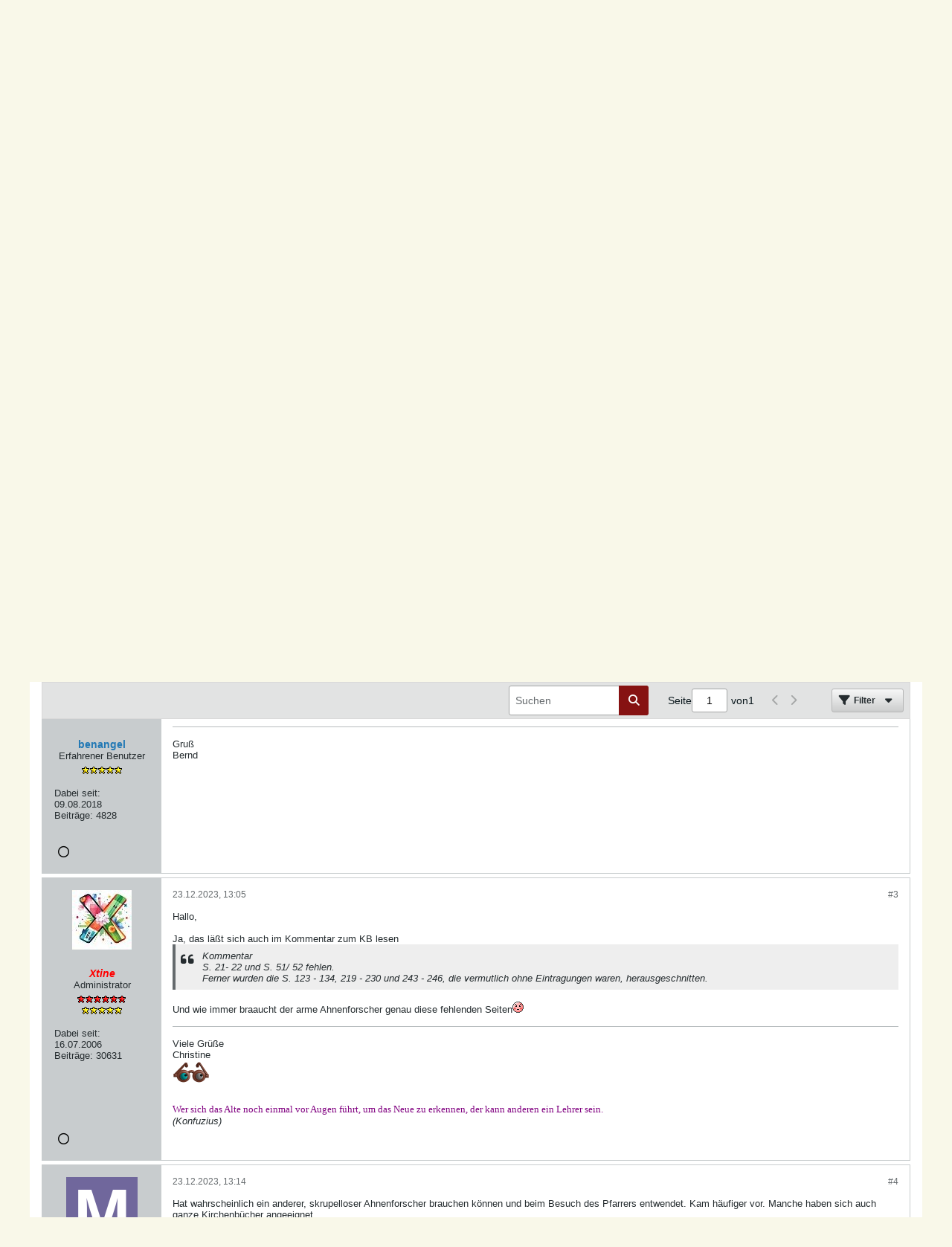

--- FILE ---
content_type: text/html; charset=UTF-8
request_url: https://forum.ahnenforschung.net/forum/foren-f-r-bundesl-nder-der-bundesrepublik-deutschland/baden-w-rttemberg-genealogie/213371-wicker-aus-kirchen-ehingen
body_size: 15720
content:
<!-- BEGIN: page_preheader --><!DOCTYPE html>
<html id="htmlTag" xmlns="http://www.w3.org/1999/xhtml" xml:lang="de" lang="de" dir="ltr">
<head>
	
	
	<base href="https://forum.ahnenforschung.net/" />
	
	
		<link rel="Shortcut Icon" href="favicon.ico" type="image/x-icon" />
	

	
	
	<link rel="manifest" href="https://forum.ahnenforschung.net/json/manifest" />

	
	
	
		
		
	

	

	
	<!-- BEGIN: includes_fontawesome -->



<link href="https://forum.ahnenforschung.net/fonts/fontawesome/css/fontawesome.min.css" rel="stylesheet">
<link href="https://forum.ahnenforschung.net/fonts/fontawesome/css/brands.min.css" rel="stylesheet">
<link href="https://forum.ahnenforschung.net/fonts/fontawesome/css/solid.min.css" rel="stylesheet">
<link href="https://forum.ahnenforschung.net/fonts/fontawesome/css/regular.min.css" rel="stylesheet">
<!-- END: includes_fontawesome -->

	
	<link rel="stylesheet" type="text/css" href="css.php?styleid=37&amp;td=ltr&amp;sheet=css_reset.css,css_unreset.css,css_utilities.css&amp;ts=1765993437 " />
<link rel="stylesheet" type="text/css" href="css.php?styleid=37&amp;td=ltr&amp;sheet=css_imgareaselect-animated.css,css_jquery-ui-1_13_2_custom.css,css_jquery_qtip.css,css_jquery_selectBox.css,css_jquery_autogrow.css,css_global.css,css_fonts.css,css_b_link.css,css_b_layout.css,css_b_grid.css,css_b_button.css,css_b_button_group.css,css_b_icon.css,css_b_icon_fa.css,css_b_tabbed_pane.css,css_b_form_control.css,css_b_form_input.css,css_b_form_select.css,css_b_form_textarea.css,css_b_media.css,css_b_divider.css,css_b_avatar.css,css_b_namecard.css,css_b_ajax_loading_indicator.css,css_responsive.css,css_b_vbscroller.css,css_b_theme_selector.css,css_b_top_background.css,css_b_module.css,css_b_comp_menu_horizontal.css,css_b_comp_menu_dropdown.css,css_b_comp_menu_vert.css,css_b_top_menu.css&amp;ts=1765993437 " />

<script type="text/javascript" src="js/header-rollup-610.js"></script>
<!-- END: page_preheader --><!-- BEGIN: screenlayout_display_full --><!-- BEGIN: page_header -->
	
	
		<meta property="og:site_name" content="Ahnenforschung.Net Forum" />
		<meta property="og:description" content="Die Suche betrifft das Jahr oder den Zeitraum: 1655
Genaue Orts-/Gebietseingrenzung: Kirchen (Ehingen)
Konfession der gesuchten Person(en): katholisch
Bisher selbst durchgeführte Internet-Recherche (Datenbanken): 
Zur Antwortfindung bereits genutzte Anlaufstellen (Ämter, Archive): 

Dank diesem Forum habe ich bei Matricula die" />
		<meta property="og:url" content="https://forum.ahnenforschung.net/forum/foren-f-r-bundesl-nder-der-bundesrepublik-deutschland/baden-w-rttemberg-genealogie/213371-wicker-aus-kirchen-ehingen" />
		
		<meta property="og:type" content="website" />
	
	

	

	<link rel="canonical" href="https://forum.ahnenforschung.net/forum/foren-f-r-bundesl-nder-der-bundesrepublik-deutschland/baden-w-rttemberg-genealogie/213371-wicker-aus-kirchen-ehingen" />

	
	<meta name="viewport" content="width=device-width, initial-scale=1, viewport-fit=cover" />

	
	
	
		
		
		
			
			
		
	

	<title>
		
			Wicker aus Kirchen (Ehingen) - 
		
		Ahnenforschung.Net Forum
	</title>

	<meta name="description" content="Die Suche betrifft das Jahr oder den Zeitraum: 1655
Genaue Orts-/Gebietseingrenzung: Kirchen (Ehingen)
Konfession der gesuchten Person(en): katholisch
Bisher selbst durchgeführte Internet-Recherche (Datenbanken): 
Zur Antwortfindung bereits genutzte Anlaufstellen (Ämter, Archive): 

Dank diesem Forum habe ich bei Matricula die" />
	<meta name="generator" content="vBulletin 6.1.0" />

	<!-- BEGIN: page_head_include --><!-- END: page_head_include -->
	
<link rel="alternate" title="Ahnenforschung.Net Forum" type="application/rss+xml" href="https://forum.ahnenforschung.net/external?type=rss2" />
<link rel="alternate" title="Ahnenforschung.Net Forum -- Baden-Württemberg Genealogie" type="application/rss+xml" href="https://forum.ahnenforschung.net/external?type=rss2&amp;nodeid=26" />
<link rel="stylesheet" type="text/css" href="css.php?styleid=37&amp;td=ltr&amp;sheet=css_login.css&amp;ts=1765993437 " />
<link rel="stylesheet" type="text/css" href="css.php?styleid=37&amp;td=ltr&amp;sheet=css_reactions.css&amp;ts=1765993437 " />
<link rel="stylesheet" type="text/css" href="css.php?styleid=37&amp;td=ltr&amp;sheet=css_b_post.css,css_b_post_control.css,css_b_post_attachments.css,css_b_post_notice.css,css_b_post_sm.css,css_b_comments.css,css_b_comment.css,css_b_comment_entry.css,css_b_userinfo.css,css_b_bbcode.css,css_b_bbcode_user.css,css_b_event.css,css_b_link_thumbnail_list.css,css_b_thumbnail_nav.css&amp;ts=1765993437 " />
<link rel="stylesheet" type="text/css" href="css.php?styleid=37&amp;td=ltr&amp;sheet=css_b_sharing_menu.css&amp;ts=1765993437 " />
<link rel="stylesheet" type="text/css" href="css.php?styleid=37&amp;td=ltr&amp;sheet=css_b_bbcode.css,css_fonts.css&amp;ts=1765993437 " />
<link class="js-additional-css" rel="stylesheet" type="text/css" href="css.php?styleid=37&amp;td=ltr&amp;sheet=css_additional.css&amp;ts=1765993437 " />

</head>

	





	


	<!-- Start cookieyes banner -->
	<script id="cookieyes" type="text/javascript" src="https://cdn-cookieyes.com/client_data/025855c1181122f685883b08fb4c304b/script.js"></script>
	<!-- End cookieyes banner -->

<body id="vb-page-body" class="l-desktop page77 vb-page view-mode logged-out" itemscope itemtype="https://schema.org/ItemPage" data-usergroupid="1" data-styleid="37">
		
<!-- BEGIN: page_data -->








<div id='pagedata' class='h-hide-imp'
	data-inlinemod_cookie_name='inlinemod_nodes'
	data-baseurl='https://forum.ahnenforschung.net'
	data-baseurl_path='/'
	data-baseurl_core='https://forum.ahnenforschung.net/core'
	data-baseurl_pmchat='https://forum.ahnenforschung.net/pmchat/chat'
	data-jqueryversion='3.7.1'

	data-pageid='77'
	data-pagetemplateid='4'
	data-channelid='26'
	data-pagenum='1'
	data-phrasedate='1764669332'
	data-optionsdate='1764664790'

	data-nodeid='213371'
	data-userid='0'
	data-username='Gast'
	data-musername='Gast'
	data-user_startofweek='1'
	data-user_lang_pickerdateformatoverride='d.m.Y'
	data-languageid='4'
	
	data-user_editorstate=''
	data-can_use_sitebuilder=''
	data-lastvisit='1768883450'
	data-securitytoken='guest'
	data-tz-offset='1'
	data-dstauto='0'

	data-cookie_prefix='bb'
	data-cookie_path='/'
	data-cookie_domain=''
	data-simpleversion='v=610'
	data-templateversion='6.1.0'

	data-current_server_datetime='1768883450'
	data-text-dir-left='left'
	data-text-dir-right='right'
	data-textdirection='ltr'
	data-showhv_post='1'
	data-crontask=''
	data-privacystatus='0'
	data-datenow='20.01.2026'
	data-flash_message=""
	data-registerurl="https://forum.ahnenforschung.net/register"
	data-activationurl="https://forum.ahnenforschung.net/activateuser"
	data-helpurl="https://forum.ahnenforschung.net/help"
	data-contacturl="https://forum.ahnenforschung.net/kontakt"
></div><!-- END: page_data -->
	
<script type="text/javascript">
	vBulletin.Responsive.Debounce.checkBrowserSize();
</script>








<div class="b-top-menu__background b-top-menu__background--sitebuilder js-top-menu-sitebuilder h-hide-on-small h-hide">
	<div class="b-top-menu__container">
		<ul class="b-top-menu b-top-menu--sitebuilder js-top-menu-sitebuilder--list js-shrink-event-parent">
			<!-- BEGIN: top_menu_sitebuilder --><!-- END: top_menu_sitebuilder -->
		</ul>
	</div>
</div>

<nav class="b-top-menu__background js-top-menu-user">
	<div class="b-top-menu__container">
		<ul class="b-top-menu b-top-menu--user js-top-menu-user--list js-shrink-event-parent">
			<!-- BEGIN: top_menu_user -->




	



	<li class="b-top-menu__item b-top-menu__item--no-left-divider b-top-menu__item--no-right-divider username-container js-shrink-event-child">

		<div class="b-comp-menu-dropdown b-comp-menu-dropdown--headerbar js-comp-menu-dropdown b-comp-menu-dropdown--open-on-hover js-login-menu">
			<div id="lnkLoginSignupMenu" class="b-comp-menu-dropdown__trigger js-comp-menu-dropdown__trigger b-comp-menu-dropdown__trigger--arrow b-comp-menu-dropdown__trigger--headerbar js-button" tabindex="0">
				Anmelden oder Registrieren
			</div>

			<ul class="b-comp-menu-dropdown__content js-comp-menu-dropdown__content b-comp-menu-dropdown__content--right">

				<li class="b-comp-menu-dropdown__content-item js-comp-menu-dropdown__content-maintain-menu b-comp-menu-dropdown__content-item--no-hover">
					<!-- BEGIN: login_main -->

<div class='js-login-form-main-container login-form-main-container'>

<div class="js-error-box error h-margin-bottom-m h-hide"></div>

<div class="js-login-message-box login-message-box h-hide">
	<div class="h-center-container"><div class="h-center">Meldet an...</div></div>
</div>

<form action="" method="post" class="h-clearfix js-login-form-main ">
	<div class="login-fieldset h-text-size--14">
			
				
					
				
			
			<input type="text" name="username" value="" class="js-login-username b-form-input__input b-form-input__input--full" placeholder="Benutzer/E-Mail" />
			<input type="password" autocomplete="off" name="password" class="js-login-password b-form-input__input b-form-input__input--full" placeholder="Kennwort" />
	</div>

	
	

	<div class="secondary-controls">
		<label class="rememberme-label"><input class="h-margin-none" type="checkbox" name="rememberme"  /><acronym style="border-bottom: 1px dotted #000000; cursor: help;" title="Du bleibst angemeldet, bis du dich selbst abmeldest.">Eingeloggt bleiben</acronym></label>
	</div>

	<div class="primary-controls">
		<button type="button" class="js-login-button b-button b-button--full b-button--primary">Anmelden</button>
	</div>

	
		<div class="secondary-controls h-center-content">ODER</div>
		<div class="primary-controls">
			
				
				
				
			
			<a class="b-button b-button--full" 
				id="idLoginSignup" 
				href="https://forum.ahnenforschung.net/register?urlpath=[base64]" 
				target="_top">Registrieren</a>
		</div>
	
	<div class="h-center-content">
		<a href="https://forum.ahnenforschung.net/lostpw" class='b-link lost-password-link'>Benutzername oder Kennwort vergessen?</a>
	</div>
</form>
</div><!-- END: login_main -->
				</li>

				
				

				<li id="externalLoginProviders" class="b-comp-menu-dropdown__content-item js-comp-menu-dropdown__content-maintain-menu b-comp-menu-dropdown__content-item--no-hover js-external-login-providers h-clearfix h-hide-imp">
					<div class="login-external-wrapper">
						<span class="login-external-label">Anmelden mit</span>
						
						
						<!-- BEGIN: twitterlogin_loginbutton -->
		<!-- END: twitterlogin_loginbutton -->
<!-- BEGIN: googlelogin_loginbutton -->
			<!-- END: googlelogin_loginbutton -->

					</div>
				</li>

			</ul>

		</div>

	</li>

	
<!-- END: top_menu_user -->
		</ul>
	</div>
</nav>

<div id="sitebuilder-wrapper" class="noselect h-clearfix h-hide-on-small">
	
</div>

<div class="main-navbar-bottom-line"></div>

<div id="outer-wrapper">
<div id="wrapper">

	
	<div id="header-axd" class="header-edit-box axdnum_1 h-clearfix">
		
		<div class="axd-container axd-container_header">
			<div class="admin-only">
				
			</div>
			<div class="axd axd_header">
				<!-- BEGIN: ad_header --><!-- END: ad_header -->
			</div>
		</div>
		<div class="axd-container axd-container_header2">
			<div class="admin-only">
				
			</div>
			<div class="axd axd_header2">
				<!-- BEGIN: ad_header2 --><!-- END: ad_header2 -->
			</div>
		</div>
	</div>

	
	
	
	
	<header class="b-top-background__header-mainnav-subnav">

		
		<div class="b-top-background__header-mainnav">

			
			<div id="header" class="noselect">
				<div class="header-cell header-edit-box">
					
					<div class="site-logo">
						<a href="https://forum.ahnenforschung.net/"><img src="filedata/fetch?filedataid=167904" data-orig-src="filedata/fetch?filedataid=167904" alt="Logo" title="Powered by vBulletin" /></a>
					</div>
				</div>
				<div class="toolbar">
					<ul class="h-right">
						
						
						
						<li class="search-container">
							<form id="searchForm" action="https://forum.ahnenforschung.net/suche" class="h-left" method="GET">
								<div class="h-left">

									
									<div class="search-box h-clearfix">

										<div class="search-term-container">

											<input type="text" name="q" id="q" placeholder="Suchen" class="search-term b-form-input__input" autocomplete="off" />

											<div class="search-menu-container h-clearfix">
												<div class="vertical-divider-left"></div>
												<div class="b-comp-menu-dropdown js-comp-menu-dropdown b-comp-menu-dropdown--open-on-hover b-comp-menu-dropdown--header-search">
													<div class="b-comp-menu-dropdown__trigger js-comp-menu-dropdown__trigger b-comp-menu-dropdown__trigger--arrow js-button" tabindex="0" aria-label="Zusätzliche Suchoptionen"></div>
													<!-- BEGIN: search_popup --><ul class="b-comp-menu-dropdown__content js-comp-menu-dropdown__content">

	<li class="b-comp-menu-dropdown__content-item b-comp-menu-dropdown__content-item--first b-comp-menu-dropdown__content-item--no-hover js-comp-menu-dropdown__content-maintain-menu">

		<div class="searchPopupBody">

			<label><input type="checkbox" name="searchFields[title_only]" class="searchFields_title_only" value="1" />Nur in Titel suchen</label>

			

			
				
				
					<label><input type="checkbox" name="searchFields[channel][]" class="searchFields_channel" value="26" />Nur in Baden-Württemberg Genealogie suchen</label>
				
			

			<div class="b-button-group h-margin-top-xs">
				<button type="submit" id="btnSearch-popup" class="b-button b-button--primary">Suchen</button>
			</div>

		</div>

		<input type="hidden" name="searchJSON" value="" />
	</li>

	<li class="b-comp-menu-dropdown__content-item js-comp-menu-dropdown__content-maintain-menu">
		<a href="#" id="btnAdvSearch" class="adv-search-btn">Erweiterte Suche</a>
	</li>

</ul><!-- END: search_popup -->
												</div>
											</div>

										</div>

										<button type="submit" id="btnSearch" class="search-btn b-button b-button--primary b-button--icon-fa" title="Suchen"><span class="b-icon-fa b-icon-fa--24 fa-solid fa-magnifying-glass"></span></button>

									</div>

								</div>
							</form>
						</li>
						
					</ul>
				</div>
				
			</div>

			
			<nav id="channel-tabbar" class="h-clearfix noselect">
				<ul class="channel-tabbar-list h-left b-comp-menu-horizontal js-comp-menu-horizontal js-comp-menu--dropdown-on-small b-comp-menu-dropdown--inactive js-comp-menu-dropdown__content--main-menu h-hide-on-small js-shrink-event-parent">

					
						
					

					
					
					
						
						
						
						<li class="current section-item js-shrink-event-child">
							<a   href="" class="h-left navbar_forum">Forum</a>
							
							<span class="mobile dropdown-icon"><span class="icon h-right"></span></span>
						</li>
					
					
				</ul>
			</nav>


		</div>


		
		<nav id="channel-subtabbar" class="h-clearfix  h-hide-on-small h-block js-channel-subtabbar">
			<ul class="h-left channel-subtabbar-list js-channel-subtabbar-list js-shrink-event-parent">
				
					
					
					<li class=" js-shrink-event-child">
						<a   href="" class="navbar_startseite">Startseite</a>
					</li>
				
					
					
					<li class=" js-shrink-event-child">
						<a   href="help" class="navbar_hilfe">Hilfe</a>
					</li>
				
			</ul>
		</nav>


	</header>


	
		
	

	
	
		<nav class="breadcrumbs-wrapper">
		<ul id="breadcrumbs" class="h-clearfix" itemprop="breadcrumb" itemscope itemtype="https://schema.org/BreadcrumbList">
			<li class="crumb" itemprop="itemListElement" itemscope itemtype="https://schema.org/ListItem">
				<a class="crumb-link h-flex-valign-center" href="https://forum.ahnenforschung.net" itemprop="item">
					<span class="b-icon-fa b-icon-fa--24 fa-solid fa-house-chimney home" title="Startseite"></span>
					
					<span class='h-hide-imp' itemprop="name">Startseite</span>
				</a>
				<meta itemprop="position" content="1" />
			</li>
			
				
					
					
				
				<li class="crumb" itemprop="itemListElement" itemscope itemtype="https://schema.org/ListItem">
					<span class="b-icon-fa b-icon-fa--16 fa-solid fa-chevron-right separator" aria-hidden="true"></span>
					
						<a class="crumb-link" href="https://forum.ahnenforschung.net/forum" itemprop="item"><span itemprop="name">Forum</span></a>
					
					<meta itemprop="position" content="2" />
				</li>
			
				
					
					
				
				<li class="crumb" itemprop="itemListElement" itemscope itemtype="https://schema.org/ListItem">
					<span class="b-icon-fa b-icon-fa--16 fa-solid fa-chevron-right separator" aria-hidden="true"></span>
					
						<a class="crumb-link" href="https://forum.ahnenforschung.net/forum/foren-f-r-bundesl-nder-der-bundesrepublik-deutschland" itemprop="item"><span itemprop="name">Foren für Bundesländer der Bundesrepublik Deutschland</span></a>
					
					<meta itemprop="position" content="3" />
				</li>
			
				
					
					
				
				<li class="crumb" itemprop="itemListElement" itemscope itemtype="https://schema.org/ListItem">
					<span class="b-icon-fa b-icon-fa--16 fa-solid fa-chevron-right separator" aria-hidden="true"></span>
					
						<a class="crumb-link" href="https://forum.ahnenforschung.net/forum/foren-f-r-bundesl-nder-der-bundesrepublik-deutschland/baden-w-rttemberg-genealogie" itemprop="item"><span itemprop="name">Baden-Württemberg Genealogie</span></a>
					
					<meta itemprop="position" content="4" />
				</li>
			
		</ul>
		</nav>
	

	

	
	
		
			
			
				
				
				
			
		
			
			
				
				
				
			
		
	

	

	<!-- BEGIN: notices -->


<!-- END: notices -->

	


	
	<main id="content">
		<div class="canvas-layout-container js-canvas-layout-container"><!-- END: page_header -->

<div id="canvas-layout-full" class="canvas-layout" data-layout-id="1">

	

	

		<!-- BEGIN: screenlayout_row_display -->
	



	



<!-- row -->
<div class="canvas-layout-row l-row no-columns h-clearfix">

	
	

	

		
		
		

		<!-- BEGIN: screenlayout_section_display -->
	





	



	



	




	
	







<!-- section 200 -->



<div class="canvas-widget-list section-200 js-sectiontype-global_after_breadcrumb h-clearfix l-col__large-12 l-col__small--full l-wide-column">

	

	<!-- BEGIN: screenlayout_widgetlist --><!-- END: screenlayout_widgetlist -->

	

</div><!-- END: screenlayout_section_display -->

	

</div><!-- END: screenlayout_row_display -->

	

		<!-- BEGIN: screenlayout_row_display -->
	



	



<!-- row -->
<div class="canvas-layout-row l-row no-columns h-clearfix">

	
	

	

		
		
		

		<!-- BEGIN: screenlayout_section_display -->
	





	



	



	




	
	







<!-- section 2 -->



<div class="canvas-widget-list section-2 js-sectiontype-notice h-clearfix l-col__large-12 l-col__small--full l-wide-column">

	

	<!-- BEGIN: screenlayout_widgetlist -->
	<!-- *** START WIDGET widgetid:55, widgetinstanceid:17, template:widget_pagetitle *** -->
	<!-- BEGIN: widget_pagetitle -->
	


	
	





	
	
	
		
		
	







	




	



<div class="b-module canvas-widget default-widget page-title-widget widget-no-header-buttons widget-no-border" id="widget_17" data-widget-id="55" data-widget-instance-id="17">
	<!-- BEGIN: module_title -->
	<div class="widget-header h-clearfix">
		
		

		<div class="module-title h-left">
			
				<h1 class="main-title js-main-title hide-on-editmode">Wicker aus Kirchen (Ehingen)</h1>
				
				
				
			
		</div>
		
			<div class="module-buttons">
				
					<span class="toggle-button module-button-item collapse" title="Einklappen" data-toggle-title="Aufklappen"><span class="b-icon b-icon__toggle-collapse">Einklappen</span></span>
				
			</div>
		
	</div>
	
<!-- END: module_title -->

	
	

</div><!-- END: widget_pagetitle -->
	<!-- *** END WIDGET widgetid:55, widgetinstanceid:17, template:widget_pagetitle *** -->
<!-- END: screenlayout_widgetlist -->

	

</div><!-- END: screenlayout_section_display -->

	

</div><!-- END: screenlayout_row_display -->

	

		<!-- BEGIN: screenlayout_row_display -->
	



	



<!-- row -->
<div class="canvas-layout-row l-row no-columns h-clearfix">

	
	

	

		
		
		

		<!-- BEGIN: screenlayout_section_display -->
	





	



	



	




	
	

	
	







<!-- section 0 -->



<div class="canvas-widget-list section-0 js-sectiontype-primary js-sectiontype-secondary h-clearfix l-col__large-12 l-col__small--full l-wide-column">

	

	<!-- BEGIN: screenlayout_widgetlist -->
	<!-- *** START WIDGET widgetid:8, widgetinstanceid:18, template:widget_conversationdisplay *** -->
	<!-- BEGIN: widget_conversationdisplay -->



	
		
	
	
		
			
		
	

	
	
	
	
		
		
		
		
		
		
		

		
			
			
			

			
			
			
			
				
			
			
			

			
				
			
			

			

			

			
				
					
				
				
				
				
				
				
			

			

			

			

			
			
			

			
			

			
				
			

			
				
				
				
			

			
			

			
				
			


			
			
				
					
					
					
				
				
					
				
			
				
					
					
					
				
				
					
				
			
				
					
					
					
				
				
					
				
			
				
					
					
					
				
				
					
				
			
				
					
					
					
				
				
					
				
			

			
			
			

			
				
				
					
				

				
			

			
			
			
			
			
			

		
	

	
	
	
		
		
		 
	

	
	
	
		
		
	

	<div class="b-module canvas-widget default-widget conversation-content-widget  forum-conversation-content-widget widget-tabs widget-no-border widget-no-header-buttons  axd-container js-markread-context"
		id="widget_18"
		data-widget-id="8"
		data-widget-instance-id="18"
		data-widget-default-tab=""
		data-starter="213371"
		>
		
			<div class="conversation-status-messages">
				
				
				
				
				<div class="conversation-status-message notice h-hide"><span></span><div class="close">X</div></div>
			</div>

			<div class="widget-header h-clearfix">
				<div class="module-title h-left main-header-title">
					
				</div>
				<div class="module-buttons">
					<span class="toggle-button module-button-item collapse" title="Einklappen" data-toggle-title="Aufklappen"><span class="b-icon b-icon__toggle-collapse">Einklappen</span></span>
				</div>
				
				
				<div class="conversation-controls h-right h-clear hide-on-editmode b-button-group h-margin-bottom-l js-movable-toolbar-button-container">
					
				</div>
				
					<div class="widget-tabs-nav h-clear">
						<a id="topic-module-top" class="anchor js-module-top-anchor"></a>
						
						<ul class="ui-tabs-nav hide-on-editmode h-left b-comp-menu-horizontal js-module-tab-menu js-comp-menu-horizontal js-comp-menu--dropdown-on-xsmall b-comp-menu-dropdown--inactive">
							
							
							<li><a href="#thread-view-tab" data-href="https://forum.ahnenforschung.net/forum/foren-f-r-bundesl-nder-der-bundesrepublik-deutschland/baden-w-rttemberg-genealogie/213371-wicker-aus-kirchen-ehingen?view=thread">Beiträge</a></li>
							
							<li><a href="#stream-view-tab" data-href="https://forum.ahnenforschung.net/forum/foren-f-r-bundesl-nder-der-bundesrepublik-deutschland/baden-w-rttemberg-genealogie/213371-wicker-aus-kirchen-ehingen?view=stream">Letzte Aktivität</a></li>
							
							<li><a href="#media-view-tab" data-href="https://forum.ahnenforschung.net/forum/foren-f-r-bundesl-nder-der-bundesrepublik-deutschland/baden-w-rttemberg-genealogie/213371-wicker-aus-kirchen-ehingen?view=media">Bilder</a></li>
						</ul>
					</div>
				
			</div>
			<div class="widget-content tab widget-tabs-panel">
				<input type="hidden" name="canmoderate" id="canmoderate" value="0" />
				
					
					
					
					
				
				<div id="thread-view-tab" class="conversation-view conversation-thread-view">
					
						
					
					
						
							
						
					

					
					
					<!-- BEGIN: conversation_toolbar -->



	
		
	
















<div class="conversation-toolbar-wrapper  top h-clear hide-on-editmode
	
		scrolltofixed-floating
		scrolltofixed-top
	
" data-allow-history="1">
	<div class="conversation-toolbar">


		

		
			
			<div class="toolset-left">

				
				<div class="conversation-toolbar-height-shim js-shrink-event-child">
					<div class="b-button">&nbsp;</div>
				</div>

			</div>
		
		

		

		<ul class="toolset-right js-shrink-event-parent">

			
				<li class="toolbar-search h-hide-on-small js-shrink-event-child">
					<form name="toolbar-search-form" action="activity/get" method="post" class="toolbar-search-form">
						<input type="hidden" name="nodeid" value="213371" />
						<input type="hidden" name="view" value="thread" />
						
							<input type="hidden" name="per-page" value="15" />
							<input type="hidden" name="pagenum" value="1" />
						

						<div class="js-toolbar-search-inner b-form-input__input-with-button-container b-form-input__input-with-button-container--full">

							<input type="text" name="q" value="" class="b-form-input__input b-form-input__input--with-button js-filter-search" placeholder="Suchen" data-filter-name="Suchen" />

							<button type="submit" name="btnSearch" id="btnSearch-top" class="b-form-input__inside-button b-button b-button--primary b-button--icon-fa"><span class="b-icon-fa b-icon-fa--24 fa-solid fa-magnifying-glass" alt="Suchen" title="Suchen"></span></button>

						</div>

					</form>
				</li>
			

			
			
				
			

			
			
				<li class="toolbar-pagenav js-toolbar-pagenav h-hide-on-xsmall js-shrink-event-child">
					<div class="toolbar-pagenav-wrapper">
						<!-- BEGIN: pagenavnew --><!-- Page Nav controls -->











<div class="pagenav-controls ">
	<form class="pagenav-form h-clearfix" action="https://forum.ahnenforschung.net/forum/foren-f-r-bundesl-nder-der-bundesrepublik-deutschland/baden-w-rttemberg-genealogie/213371-wicker-aus-kirchen-ehingen">
		<input type="hidden" class="defaultpage" value="1" />
		
		<div class="pagenav h-left">
			<span>Seite</span>
			<input type="text" name="page" class="js-pagenum textbox h-padding-horiz-none" value="1" />
			<span class="h-margin-left-s">von</span>
			<span class="pagetotal">1</span>
		</div>

		<div class="horizontal-arrows h-left">
			<a  class="arrow left-arrow h-disabled"  title="Vorherige Seite" rel="prev">
				<span class="b-icon-fa b-icon-fa--primary-transparent b-icon-fa--24 fa-solid fa-chevron-left"></span>
			</a>
			<a  class="arrow right-arrow h-disabled"  title="Nächste Seite" rel="next">
				<span class="b-icon-fa b-icon-fa--primary-transparent b-icon-fa--24 fa-solid fa-chevron-right"></span>
			</a>
		</div>
	</form>	
</div><!-- END: pagenavnew -->
					</div>
				</li>
			

			
				<li class="toolbar-filter toolbar-filter-top js-shrink-event-child">
					<button class="b-button b-button--transparent filter-wrapper js-button"
						aria-expanded="false"
						aria-controls="filter-menu-696f04fa8c326"
						tabindex="0">
						<span class="b-icon-fa b-icon-fa--16 fa-solid fa-filter h-margin-right-s" aria-hidden="true"></span>
						<div class="label h-margin-right-s">Filter</div>
						<span class="js-expanded-indicator b-icon-fa b-icon-fa--24 fa-solid fa-caret-down" aria-hidden="true"></span>
						<div class="toolbar-menu-arrow" aria-hidden="true"></div>
					</button>
				</li>
			

			

			
			

			
		</ul>


	
		<!-- BEGIN: toolbar_filter_menu -->
	

<form action="activity/get" 
	method="post"
	class="toolbar-filter-overlay"
	id="filter-menu-696f04fa8c326">
	<input type="hidden" name="nodeid" value="213371" />
	<input type="hidden" name="view" value="thread" />
	
	
		
			<input type="hidden" name="hookcontext" value="conversationdisplay" />
		
	
	
	
		<input type="hidden" name="nolimit" value="1" />
	
	
		<input type="hidden" name="per-page" value="15" />
		<input type="hidden" name="pagenum" value="1" />
	
	
	
	
		<input type="hidden" name="userid" value="0" />
	
	
	
	<input type="hidden" name="showChannelInfo" value="1" />
	<ul class="filter-options-list">
		
		
		<li>
			<div class="filter-header">Zeit</div>
			<div class="filter-options">
				
				
				
				
				
				
				
				
				
					
				
				
				
				

				
					<label><input type="radio" name="filter_time" value="time_all" checked="checked" class="js-default-checked" /><span>Jederzeit</span></label>
				
				<label><input type="radio" name="filter_time" value="time_today" /><span>Heute</span></label>
				<label><input type="radio" name="filter_time" value="time_lastweek" /><span>Letzte Woche</span></label>
				<label><input type="radio" name="filter_time" value="time_lastmonth" /><span>Letzter Monat</span></label>
			</div>
		</li>
		

		

		
		<li>
			<div class="filter-header">Anzeigen</div>
			<div class="filter-options">
				
				
				
				
				
				
				
				
				
				
				
				
				
				
				
					
				
				
				
				

				<label><input type="radio" name="filter_show" value="show_all" checked="checked" class="js-default-checked" /><span>Alle</span></label>
				<label><input type="radio" name="filter_show" value="vBForum_Text" /><span>Nur Diskussionen</span></label>
				<label><input type="radio" name="filter_show" value="vBForum_Gallery" /><span>Nur Bilder</span></label>
				<label><input type="radio" name="filter_show" value="vBForum_Video" /><span>Nur Videos</span></label>
				<label><input type="radio" name="filter_show" value="vBForum_Link" /><span>Nur Links</span></label>
				<label><input type="radio" name="filter_show" value="vBForum_Poll" /><span>Nur Umfragen</span></label>
				<label><input type="radio" name="filter_show" value="vBForum_Event" /><span>Nur Termine</span></label>
			</div>
		</li>
		
		
		
		
		
		

		

		
		<!-- end if prefixsets -->
	</ul>
</form><!-- END: toolbar_filter_menu -->
	
	

	</div>
	


	

	
		

		

		<div class="filtered-by h-clearfix h-hide">
			<label>Gefiltert nach:</label>
			<div class="filter-text-wrapper h-left">
				
				
				
			</div>
			<a href="#" class="clear-all h-hide">Alles löschen</a>
		</div>
		
		<div class="new-conversations-strip"><span></span> neue Beiträge</div>
	
</div>



	<div class="h-show-on-xsmall h-right h-margin-top-l js-under-toolbar-pagenav h-margin-bottom-m">
		<!-- BEGIN: pagenav -->


	



	


<div class="pagenav-container h-clearfix noselect h-hide pagenav-container--no-margin">
	<div class="js-pagenav pagenav h-right js-shrink-event-parent" data-baseurl="https://forum.ahnenforschung.net/forum/foren-f-r-bundesl-nder-der-bundesrepublik-deutschland/baden-w-rttemberg-genealogie/213371-wicker-aus-kirchen-ehingen">

		

		
		
			<a class="js-pagenav-button js-pagenav-prev-button b-button b-button--secondary h-hide-imp js-shrink-event-child" data-page="0" href="" tabindex="0">Vorherige</a>
		

		
		
		
		
		
		<a class="js-pagenav-button b-button b-button--narrow js-shrink-event-child b-button--secondary js-pagenav-button--template h-hide-imp" data-page="0" href="https://forum.ahnenforschung.net/forum/foren-f-r-bundesl-nder-der-bundesrepublik-deutschland/baden-w-rttemberg-genealogie/213371-wicker-aus-kirchen-ehingen" tabindex="0">template</a>

		
		
			<a class="js-pagenav-button js-pagenav-next-button b-button b-button--secondary h-hide-imp js-shrink-event-child" data-page="0" href="" tabindex="0">Weiter</a>
		

	</div>
</div><!-- END: pagenav -->
	</div>
<!-- END: conversation_toolbar -->
					<div class="conversation-content">
						<ul class="conversation-list list-container h-clearfix   thread-view">
							
								
								
								

								
								
								
								
									

									

									
								
									

									

									
										
									
								
									

									

									
										
									
								
									

									

									
								
									

									

									
								

								

								
									

									
										
									
								
									

									
										
									
								
									

									
										
									
								
									

									
										
									
								
									

									
										
									
								
							
							
							
							
								
							
								
							
								
							
								
							
								
							

							

							
							
							
								
									
									
								

								
								
								
								
								
								
								
								
								
								
								
								
								
								
								
								
								
								


								
									
									<!-- Starter Conversation -->
									
									
									
									
									<!-- BEGIN: display_contenttype_conversationstarter_threadview_Text --><!-- BEGIN: display_contenttype_threadview_header -->



	
	



















<li data-node-id="213371" 
	data-node-publishdate="1703326694"  
		class="b-post js-post js-comment-entry__parent h-restore--on-preview b-post--text b-post--first js-conversation-starter h-left h-clear js-slideshow__gallery-node js-poll__parent " 
		itemscope itemtype="https://schema.org/DiscussionForumPosting" itemprop="mainEntity">

	<!-- BEGIN: noderead_data -->


<div class="h-hide-imp js-markread-candidate"
	data-starter="213371"
	data-publishdate="1703326694"
	data-nodeid="213371"
	></div>
<!-- END: noderead_data -->

	
	
	
		<a id="post213371" class="anchor"></a>
	

	
	
		
	
	
	

	
	<meta itemprop="url" content="https://forum.ahnenforschung.net/forum/foren-f-r-bundesl-nder-der-bundesrepublik-deutschland/baden-w-rttemberg-genealogie/213371-wicker-aus-kirchen-ehingen#post213371" />
	<meta itemprop="publishDate" content="2023-12-23T10:18:14+00:00" />

	
	
	<div class="b-post__grid-container">
		<div class="b-post__userinfo-wrapper h-hide--on-preview">
			<!-- BEGIN: conversation_userinfo -->
<div class="userinfo b-userinfo b-post__hide-when-deleted" >
	
		
		
		<!-- BEGIN: avatar -->









	
	
	
	







	
	<a href="https://forum.ahnenforschung.net/member/61774-wicki49" class="avatar large b-avatar b-avatar--l b-avatar--thread ">
		
			<img src="[data-uri]"
				alt="wicki49"
				title="wicki49"
				width="200"
				height="200"
				/>
		
	</a>
<!-- END: avatar -->
	
	
	<!-- responsive alteration: Added userinfo-details wrapper in order to
	support left floated avatar with all other information on the right. -->
	
	<div class="b-userinfo__details">
		<div class="author h-text-size--14" itemprop="author" itemscope itemtype="https://schema.org/Person">
			<strong>
				<!-- BEGIN: userlink -->








	
	
		
	











	<a href="https://forum.ahnenforschung.net/member/61774-wicki49"
		class="" itemprop="url"
		data-vbnamecard="61774"><span itemprop="name">wicki49</span></a>
<!-- END: userlink -->
			</strong>
			<!-- BEGIN: pmchat_userinfo_link -->





	





	


<!-- END: pmchat_userinfo_link -->
		</div>
		
		
			
			<div class="usertitle">Erfahrener Benutzer</div>
		

		<div class="b-userinfo__rank h-margin-top-s"><img src="images/ranks/star.gif" alt="" border="" /><img src="images/ranks/star.gif" alt="" border="" /></div>
		
		<ul class="b-userinfo__additional-info-block h-margin-top-xl">
			
				<li class="b-userinfo__additional-info"><label>Dabei seit:</label> <span>01.03.2019</span></li>
				<li class="b-userinfo__additional-info"><label>Beiträge:</label> <span>239</span></li>
				
			
			
				
					
				
					
				
					
				
					
				
					
				
					
				
			
			
		</ul>
	</div>

	
		<div class="b-userinfo__sharing">
		<!-- BEGIN: display_sharing -->









	


<ul class="b-sharing-menu js-sharing-menu js-comp-menu-column js-comp-menu--dropdown-on-small b-post__hide-when-deleted" data-dropdown-trigger-phrase="share" data-dropdown-icon-classes="b-icon b-icon__share" data-dropdown-content-classes="b-sharing-menu--dropdown" data-dropdown-menu-classes="b-sharing-menu--right-on-small">

	

	

	

</ul><!-- END: display_sharing -->
		</div>
	

	<div class="h-flex-spacer"></div>
	<ul class="b-userinfo__icons h-margin-none">
		
			
			
			
		

		<li class="b-userinfo__icon online-status offline" title="wicki49 ist offline">
			<span class="b-icon-fa fa-regular fa-circle"></span>
		</li>

		

		<!-- BEGIN: conversation_signature --><!-- END: conversation_signature -->
	</ul>
</div><!-- END: conversation_userinfo -->
			
		</div>

		<div class="js-post__content-wrapper b-post__body-wrapper h-restore--on-preview">
			<div class="b-post__body h-restore--on-preview h-padding-16">
				<!-- BEGIN: display_contenttype_conversationreply_item_deleteinfo --><!-- END: display_contenttype_conversationreply_item_deleteinfo -->

				<div class="b-post__content js-post__content">
					<hr class="b-divider--section" />

					<div class="b-media h-hide--on-preview">
						<div class="b-media__img--rev b-post__topright-corner-wrapper">

							
								
							

							

							
								<a class="b-post__count js-show-post-link" href="https://forum.ahnenforschung.net/forum/foren-f-r-bundesl-nder-der-bundesrepublik-deutschland/baden-w-rttemberg-genealogie/213371-wicker-aus-kirchen-ehingen#post213371">#1
								</a>
							

							
								
							<!-- BEGIN: inlinemod_checkbox -->


<!-- END: inlinemod_checkbox -->

						</div>
						<div class="b-media__body">
							
							<h2 class="b-post__title js-post-title b-post__hide-when-deleted" itemprop="headline">
									
									
									Wicker aus Kirchen (Ehingen)
								</h2>
							
							<div class="b-post__timestamp"><time itemprop="dateCreated" datetime='2023-12-23T10:18:14+00:00'>23.12.2023, 11:18</time></div>
						</div>
					</div>


					<div class="b-post__hide-when-deleted">

					<!-- BEGIN: display_contenttype_customfields -->

	
	
			
<!-- END: display_contenttype_customfields -->	

					<div class="OLD__post-content h-padding-vert-xl">
						
							<div class="axd axd_first-post">
								
								
								<!-- BEGIN: ad_first-post --><!-- END: ad_first-post -->
							</div>
						

						<div class="js-post__content-text restore h-wordwrap" itemprop="text">
							
								
								<div class="fragebogen">Die Suche betrifft das Jahr oder den Zeitraum: 1655<br />
Genaue Orts-/Gebietseingrenzung: Kirchen (Ehingen)<br />
Konfession der gesuchten Person(en): katholisch<br />
Bisher selbst durchgeführte Internet-Recherche (Datenbanken): <br />
Zur Antwortfindung bereits genutzte Anlaufstellen (Ämter, Archive): <br />
</div><br />
Dank diesem Forum habe ich bei Matricula die Kirchenbücher von Kirchen (Ehingen) gefunden. Aber irgendwie scheinen hier Einträge etwas durcheinander zu sein. Auf der verlinkten Seite stimmen die Familiennamen mancher Kinder nicht mit denen der Väter überein. Meine möglichen Vorfahren sind Jacob Wicker und Johannes Wückher beide mit Vater Jaannos Beltzlin und Mutter Anna ? (den Nachname kann ich nicht lesen). Die Schreibweise der Nachnamen der Kinder hat sich mehrfach geändert und war später &quot;Wickher&quot;.<br />
<br />
Was mach ich jetzt?<br />
<div class="b-bbcode b-bbcode__url b-bbcode__url--preview">
	<a href="https://data.matricula-online.eu/de/deutschland/rottenburg-stuttgart/kirchen/M+0302%252C+B+001/?pg=22" target="_blank" rel="nofollow" class="urlimg_container">
		<img class="js-img-fallback" src="https://cdn-static.matricula-online.eu/static/img/matricula-icon-small.f6ee1a3cba9e.png">
	</a>
	<div class="urlinfo">
		<div class="title ellipsis">
			<a href="https://data.matricula-online.eu/de/deutschland/rottenburg-stuttgart/kirchen/M+0302%252C+B+001/?pg=22" target="_blank">
				Taufen, Firmungen, Trauungen, Beerdigungen - M 0302, B 001 | Kirchen | Rottenburg-Stuttgart, r.-k. Di&ouml;zese | Deutschland | Matricula Online
			</a>
		</div>
		<div class="url ellipsis">
			<a href="https://data.matricula-online.eu/de/deutschland/rottenburg-stuttgart/kirchen/M+0302%252C+B+001/?pg=22" target="_blank">
				https://data.matricula-online.eu/de/deutschland/rottenburg-stuttgart/kirchen/M+0302%252C+B+001/?pg=22
			</a>
		</div>
		<div class="meta">
			
		</div>
	</div>
</div>
							
						</div>
					</div><!-- END: display_contenttype_threadview_header -->

<!-- BEGIN: display_contenttype_threadview_footer --><!-- BEGIN: conversation_posthistory --><!-- END: conversation_posthistory -->
	<!-- BEGIN: conversation_signature -->
	
<!-- END: conversation_signature -->
	</div> 
  </div> 







		
			
				
				
				
			
			<!-- BEGIN: conversation_footer -->
<div class="h-flex-spacer h-margin-top-16"></div>
<div class="b-post__footer h-hide--on-preview">

	
		<!-- BEGIN: taglist_display --><div class="" id="content-tags-213371">

	
	
	
	
	
	
		
	

	
		<strong>Stichworte:</strong>
	

	
	
		
	
		<span class="js-content-tag-none">-</span>
	
</div><!-- END: taglist_display -->
	

	
	<ul class="b-post__footer__postinfo js-post-info"><!--
		--><!--
		--><!--

		--><!--

	--></ul>

	
	<div class="b-post__footer__bottom-bar">

		
		<ul class="b-post__footer--hide-on-empty"></ul>

		
			<div class="">
				<!-- BEGIN: reactions_conversation_footer -->


<div class="reactions reactions__footer-container">
	<div class="reactions__topic-reactions-container js-topic-reactions-list" data-nodeid="213371">
		
	</div>
	
	
</div><!-- END: reactions_conversation_footer -->
			</div>
		

		
		
		
		<div class="b-post__footer__controls-wrapper">
			<ul class="js-post-controls b-comp-menu-horizontal js-comp-menu-horizontal js-comp-menu--dropdown-on-xsmall b-comp-menu-dropdown--inactive"
				data-node-id="213371"
				
				data-dropdown-icon-classes="b-icon b-icon__ellipsis"
				data-dropdown-content-classes="b-comp-menu-dropdown__content--right">
				

				
				

					

						

					

				

				

				

				

				

				

				

				

			</ul>
		
		</div>
		

	</div>
	

</div>

<!-- END: conversation_footer -->
			<div class="edit-conversation-container"></div>
		



      </div>
    </div>  
  </div>    
</li><!-- /end .b-post -->
<!-- END: display_contenttype_threadview_footer --><!-- END: display_contenttype_conversationstarter_threadview_Text -->
									
								
								

								
								
									
									
								
								
							
								
									
									
								

								
								
								
								
								
								
								
								
								
								
								
								
								
								
								
								
								
								


								
									<!-- Conversation Replies or Comments -->
									
									
									
										
									

									
									

									
										<!-- BEGIN: display_contenttype_conversationreply_threadview_Text --><!-- BEGIN: display_contenttype_threadview_header -->





	
	

















<li data-node-id="2148403" 
	data-node-publishdate="1703327553"  
		class="b-post js-post js-comment-entry__parent h-restore--on-preview b-post--text  js-conversation-reply h-left h-clear js-slideshow__gallery-node js-poll__parent " 
		itemscope itemtype="https://schema.org/Comment" >

	<!-- BEGIN: noderead_data -->


<div class="h-hide-imp js-markread-candidate"
	data-starter="213371"
	data-publishdate="1703327553"
	data-nodeid="2148403"
	></div>
<!-- END: noderead_data -->

	
	
	
		<a id="post2148403" class="anchor"></a>
	

	
	
		
	
		<span class='vb-hide-imp' itemprop="about" itemscope itemtype="https://schema.org/Thing">
			<meta itemprop="url" content="https://forum.ahnenforschung.net/forum/foren-f-r-bundesl-nder-der-bundesrepublik-deutschland/baden-w-rttemberg-genealogie/213371-wicker-aus-kirchen-ehingen" />
		</span>		
	
	
	

	
	<meta itemprop="url" content="https://forum.ahnenforschung.net/forum/foren-f-r-bundesl-nder-der-bundesrepublik-deutschland/baden-w-rttemberg-genealogie/213371-wicker-aus-kirchen-ehingen?p=2148403#post2148403" />
	<meta itemprop="publishDate" content="2023-12-23T10:32:33+00:00" />

	
	
	<div class="b-post__grid-container">
		<div class="b-post__userinfo-wrapper h-hide--on-preview">
			<!-- BEGIN: conversation_userinfo -->
<div class="userinfo b-userinfo b-post__hide-when-deleted" >
	
		
		
		<!-- BEGIN: avatar -->









	
	
	
	







	
	<a href="https://forum.ahnenforschung.net/member/59685-benangel" class="avatar large b-avatar b-avatar--l b-avatar--thread ">
		
			<img src="./core/image.php?userid=59685&profile=1&dateline=1605778663"
				alt="benangel"
				title="benangel"
				width="50"
				height="67"
				/>
		
	</a>
<!-- END: avatar -->
	
	
	<!-- responsive alteration: Added userinfo-details wrapper in order to
	support left floated avatar with all other information on the right. -->
	
	<div class="b-userinfo__details">
		<div class="author h-text-size--14" itemprop="author" itemscope itemtype="https://schema.org/Person">
			<strong>
				<!-- BEGIN: userlink -->








	
	
		
	











	<a href="https://forum.ahnenforschung.net/member/59685-benangel"
		class="" itemprop="url"
		data-vbnamecard="59685"><span itemprop="name">benangel</span></a>
<!-- END: userlink -->
			</strong>
			<!-- BEGIN: pmchat_userinfo_link -->





	





	


<!-- END: pmchat_userinfo_link -->
		</div>
		
		
			
			<div class="usertitle">Erfahrener Benutzer</div>
		

		<div class="b-userinfo__rank h-margin-top-s"><img src="images/ranks/star.gif" alt="" border="" /><img src="images/ranks/star.gif" alt="" border="" /><img src="images/ranks/star.gif" alt="" border="" /><img src="images/ranks/star.gif" alt="" border="" /><img src="images/ranks/star.gif" alt="" border="" /></div>
		
		<ul class="b-userinfo__additional-info-block h-margin-top-xl">
			
				<li class="b-userinfo__additional-info"><label>Dabei seit:</label> <span>09.08.2018</span></li>
				<li class="b-userinfo__additional-info"><label>Beiträge:</label> <span>4828</span></li>
				
			
			
				
					
				
					
				
					
				
					
				
					
				
					
				
			
			
		</ul>
	</div>

	
		<div class="b-userinfo__sharing">
		<!-- BEGIN: display_sharing -->









	


<ul class="b-sharing-menu js-sharing-menu js-comp-menu-column js-comp-menu--dropdown-on-small b-post__hide-when-deleted" data-dropdown-trigger-phrase="share" data-dropdown-icon-classes="b-icon b-icon__share" data-dropdown-content-classes="b-sharing-menu--dropdown" data-dropdown-menu-classes="b-sharing-menu--right-on-small">

	

	

	

</ul><!-- END: display_sharing -->
		</div>
	

	<div class="h-flex-spacer"></div>
	<ul class="b-userinfo__icons h-margin-none">
		
			
			
			
		

		<li class="b-userinfo__icon online-status offline" title="benangel ist offline">
			<span class="b-icon-fa fa-regular fa-circle"></span>
		</li>

		

		<!-- BEGIN: conversation_signature --><!-- END: conversation_signature -->
	</ul>
</div><!-- END: conversation_userinfo -->
			
		</div>

		<div class="js-post__content-wrapper b-post__body-wrapper h-restore--on-preview">
			<div class="b-post__body h-restore--on-preview h-padding-16">
				<!-- BEGIN: display_contenttype_conversationreply_item_deleteinfo --><!-- END: display_contenttype_conversationreply_item_deleteinfo -->

				<div class="b-post__content js-post__content">
					<hr class="b-divider--section" />

					<div class="b-media h-hide--on-preview">
						<div class="b-media__img--rev b-post__topright-corner-wrapper">

							
								
							

							

							

							
								<a class="b-post__count js-show-post-link" href="https://forum.ahnenforschung.net/forum/foren-f-r-bundesl-nder-der-bundesrepublik-deutschland/baden-w-rttemberg-genealogie/213371-wicker-aus-kirchen-ehingen?p=2148403#post2148403">#2</a>
							
								
							<!-- BEGIN: inlinemod_checkbox -->


<!-- END: inlinemod_checkbox -->

						</div>
						<div class="b-media__body">
							
							<div class="b-post__timestamp"><time itemprop="dateCreated" datetime='2023-12-23T10:32:33+00:00'>23.12.2023, 11:32</time></div>
						</div>
					</div>


					<div class="b-post__hide-when-deleted">

					<!-- BEGIN: display_contenttype_customfields -->
			
<!-- END: display_contenttype_customfields -->	

					<div class="OLD__post-content h-padding-vert-xl">
						

						<div class="js-post__content-text restore h-wordwrap" itemprop="text">
							
								
								Hallo,<br />
<br />
da fehlt die KB-Seite 51/52.
							
						</div>
					</div><!-- END: display_contenttype_threadview_header -->


<!-- BEGIN: display_contenttype_threadview_footer --><!-- BEGIN: conversation_posthistory --><!-- END: conversation_posthistory -->
	<!-- BEGIN: conversation_signature -->
	
		
			<div class="post-signature restore">Gruß<br />
Bernd</div>
		
	
<!-- END: conversation_signature -->
	</div> 
  </div> 





	
	





		
			
				
				
				
				
				
				
			
			<!-- BEGIN: conversation_footer -->
<div class="h-flex-spacer h-margin-top-16"></div>
<div class="b-post__footer h-hide--on-preview">

	

	
	<ul class="b-post__footer__postinfo js-post-info"><!--
		--><!--
		--><!--

		--><!--

	--></ul>

	
	<div class="b-post__footer__bottom-bar">

		
		<ul class="b-post__footer--hide-on-empty"></ul>

		
			<div class="">
				<!-- BEGIN: reactions_conversation_footer -->


<div class="reactions reactions__footer-container">
	<div class="reactions__topic-reactions-container js-topic-reactions-list" data-nodeid="2148403">
		
	</div>
	
	
</div><!-- END: reactions_conversation_footer -->
			</div>
		

		
		
		
		<div class="b-post__footer__controls-wrapper">
			<ul class="js-post-controls b-comp-menu-horizontal js-comp-menu-horizontal js-comp-menu--dropdown-on-xsmall b-comp-menu-dropdown--inactive"
				data-node-id="2148403"
				
				data-dropdown-icon-classes="b-icon b-icon__ellipsis"
				data-dropdown-content-classes="b-comp-menu-dropdown__content--right">
				

				
				

					

						

					

				

				

				

				

				

				

				

				

			</ul>
		
		</div>
		

	</div>
	

</div>

<!-- END: conversation_footer -->

			<div class="edit-conversation-container"></div>

			<div class="b-comment-entry js-comment-entry comment-entry-box h-hide ">
				<h2 class="h-margin-bottom-xl">Kommentar</h2>
				<textarea class="b-comment-entry__textbox js-comment-entry__textbox autogrow" placeholder="Kommentar hier eingeben"></textarea>

				<div class="b-button-group h-margin-top-xl">
					<button type="button" id="btnPostComment-2148403" class="b-button b-button--primary js-comment-entry__post">Abschicken</button>
					<button type="button" id="btnPostCommentCancel-2148403" class="b-button js-comment-entry__cancel">Abbrechen</button>
				</div>
			</div>

			<!-- BEGIN: display_Comments -->





	











<div class="b-comments js-comments   h-clearfix h-hide">

	
	

	
		<div class="b-comments__header js-comments__header b-media h-hide">
			<div class="js-comments__total h-margin-left-l b-media__body">
				<span class="b-icon-fa b-icon-fa--24 b-post-control__icon fa-regular fa-comments h-margin-right-s" aria-hidden="true"></span>
				<label class="js-comments__total-text"></label>
			</div>
			<div class="b-media__img--rev js-comments__pagination h-hide">
				<label></label>
				<span class="b-comments__pagination--up js-comments__page--prev h-margin-left-s"
					title="Vorige Kommentare anzeigen">
					<span class="b-icon-fa b-icon-fa--16 fa-solid fa-caret-up"></span>
				</span>
			</div>
		</div>
		<ul class="b-comments__comments js-comments__comments h-left"></ul>
		<div class="b-comments__footer js-comments__footer b-media h-padding-vert-m h-padding-horiz-l h-clear h-hide">
			<div class="b-media__img--rev js-comments__pagination">
				<label></label>
				<span class="b-comments__pagination--down js-comments__page--next h-margin-left-s"
					title="Nächsten Kommentare anzeigen">
					<span class="b-icon-fa b-icon-fa--16 fa-solid fa-caret-down"></span>
				</span>
			</div>
		</div>
	
</div><!-- END: display_Comments -->

		


      </div>
    </div>  
  </div>    
</li><!-- /end .b-post -->
<!-- END: display_contenttype_threadview_footer --><!-- END: display_contenttype_conversationreply_threadview_Text -->
									
								
								

								
								
								
							
								
									
									
								

								
								
								
								
								
								
								
								
								
								
								
								
								
								
								
								
								
								


								
									<!-- Conversation Replies or Comments -->
									
									
									
										
									

									
									

									
										<!-- BEGIN: display_contenttype_conversationreply_threadview_Text --><!-- BEGIN: display_contenttype_threadview_header -->





	
	

















<li data-node-id="2148418" 
	data-node-publishdate="1703333129"  
		class="b-post js-post js-comment-entry__parent h-restore--on-preview b-post--text  js-conversation-reply h-left h-clear js-slideshow__gallery-node js-poll__parent " 
		itemscope itemtype="https://schema.org/Comment" >

	<!-- BEGIN: noderead_data -->


<div class="h-hide-imp js-markread-candidate"
	data-starter="213371"
	data-publishdate="1703333129"
	data-nodeid="2148418"
	></div>
<!-- END: noderead_data -->

	
	
	
		<a id="post2148418" class="anchor"></a>
	

	
	
		
	
		<span class='vb-hide-imp' itemprop="about" itemscope itemtype="https://schema.org/Thing">
			<meta itemprop="url" content="https://forum.ahnenforschung.net/forum/foren-f-r-bundesl-nder-der-bundesrepublik-deutschland/baden-w-rttemberg-genealogie/213371-wicker-aus-kirchen-ehingen" />
		</span>		
	
	
	

	
	<meta itemprop="url" content="https://forum.ahnenforschung.net/forum/foren-f-r-bundesl-nder-der-bundesrepublik-deutschland/baden-w-rttemberg-genealogie/213371-wicker-aus-kirchen-ehingen?p=2148418#post2148418" />
	<meta itemprop="publishDate" content="2023-12-23T12:05:29+00:00" />

	
	
	<div class="b-post__grid-container">
		<div class="b-post__userinfo-wrapper h-hide--on-preview">
			<!-- BEGIN: conversation_userinfo -->
<div class="userinfo b-userinfo b-post__hide-when-deleted" >
	
		
		
		<!-- BEGIN: avatar -->









	
	
	
	







	
	<a href="https://forum.ahnenforschung.net/member/532-xtine" class="avatar large b-avatar b-avatar--l b-avatar--thread ">
		
			<img src="./core/image.php?userid=532&profile=1&dateline=1739280774"
				alt="Xtine"
				title="Xtine"
				width="80"
				height="80"
				/>
		
	</a>
<!-- END: avatar -->
	
	
	<!-- responsive alteration: Added userinfo-details wrapper in order to
	support left floated avatar with all other information on the right. -->
	
	<div class="b-userinfo__details">
		<div class="author h-text-size--14" itemprop="author" itemscope itemtype="https://schema.org/Person">
			<strong>
				<!-- BEGIN: userlink -->








	
	
		
	











	<a href="https://forum.ahnenforschung.net/member/532-xtine"
		class="" itemprop="url"
		data-vbnamecard="532"><span itemprop="name"><b style="color:red;"><i>Xtine</i></b></span></a>
<!-- END: userlink -->
			</strong>
			<!-- BEGIN: pmchat_userinfo_link -->





	





	


<!-- END: pmchat_userinfo_link -->
		</div>
		
		
			
			<div class="usertitle">Administrator</div>
		

		<div class="b-userinfo__rank h-margin-top-s"><img src="/images/ranks/star2.gif" alt="" border="" /><img src="/images/ranks/star2.gif" alt="" border="" /><img src="/images/ranks/star2.gif" alt="" border="" /><img src="/images/ranks/star2.gif" alt="" border="" /><img src="/images/ranks/star2.gif" alt="" border="" /><img src="/images/ranks/star2.gif" alt="" border="" /><br /><img src="images/ranks/star.gif" alt="" border="" /><img src="images/ranks/star.gif" alt="" border="" /><img src="images/ranks/star.gif" alt="" border="" /><img src="images/ranks/star.gif" alt="" border="" /><img src="images/ranks/star.gif" alt="" border="" /></div>
		
		<ul class="b-userinfo__additional-info-block h-margin-top-xl">
			
				<li class="b-userinfo__additional-info"><label>Dabei seit:</label> <span>16.07.2006</span></li>
				<li class="b-userinfo__additional-info"><label>Beiträge:</label> <span>30631</span></li>
				
			
			
				
					
				
					
				
					
				
					
				
					
				
					
				
			
			
		</ul>
	</div>

	
		<div class="b-userinfo__sharing">
		<!-- BEGIN: display_sharing -->









	


<ul class="b-sharing-menu js-sharing-menu js-comp-menu-column js-comp-menu--dropdown-on-small b-post__hide-when-deleted" data-dropdown-trigger-phrase="share" data-dropdown-icon-classes="b-icon b-icon__share" data-dropdown-content-classes="b-sharing-menu--dropdown" data-dropdown-menu-classes="b-sharing-menu--right-on-small">

	

	

	

</ul><!-- END: display_sharing -->
		</div>
	

	<div class="h-flex-spacer"></div>
	<ul class="b-userinfo__icons h-margin-none">
		
			
			
			
		

		<li class="b-userinfo__icon online-status offline" title="Xtine ist offline">
			<span class="b-icon-fa fa-regular fa-circle"></span>
		</li>

		

		<!-- BEGIN: conversation_signature --><!-- END: conversation_signature -->
	</ul>
</div><!-- END: conversation_userinfo -->
			
		</div>

		<div class="js-post__content-wrapper b-post__body-wrapper h-restore--on-preview">
			<div class="b-post__body h-restore--on-preview h-padding-16">
				<!-- BEGIN: display_contenttype_conversationreply_item_deleteinfo --><!-- END: display_contenttype_conversationreply_item_deleteinfo -->

				<div class="b-post__content js-post__content">
					<hr class="b-divider--section" />

					<div class="b-media h-hide--on-preview">
						<div class="b-media__img--rev b-post__topright-corner-wrapper">

							
								
							

							

							

							
								<a class="b-post__count js-show-post-link" href="https://forum.ahnenforschung.net/forum/foren-f-r-bundesl-nder-der-bundesrepublik-deutschland/baden-w-rttemberg-genealogie/213371-wicker-aus-kirchen-ehingen?p=2148418#post2148418">#3</a>
							
								
							<!-- BEGIN: inlinemod_checkbox -->


<!-- END: inlinemod_checkbox -->

						</div>
						<div class="b-media__body">
							
							<div class="b-post__timestamp"><time itemprop="dateCreated" datetime='2023-12-23T12:05:29+00:00'>23.12.2023, 13:05</time></div>
						</div>
					</div>


					<div class="b-post__hide-when-deleted">

					<!-- BEGIN: display_contenttype_customfields -->
			
<!-- END: display_contenttype_customfields -->	

					<div class="OLD__post-content h-padding-vert-xl">
						

						<div class="js-post__content-text restore h-wordwrap" itemprop="text">
							
								
								Hallo,<br />
<br />
Ja, das läßt sich auch im Kommentar zum KB lesen<br />
<!-- BEGIN: bbcode_quote --><div class="bbcode_container">
	<div class="bbcode_quote">
		<div class="quote_container">
			
			<div class="bbcode_quote_container b-icon-fa b-icon-fa--24 fa-solid fa-quote-left"></div>
			
				Kommentar<br />
S. 21- 22 und S. 51/ 52 fehlen.<br />
Ferner wurden die S. 123 - 134, 219 - 230 und 243 - 246, die vermutlich ohne Eintragungen waren, herausgeschnitten.
			
		</div>
	</div>
</div><!-- END: bbcode_quote -->Und wie immer braaucht der arme Ahnenforscher genau diese fehlenden Seiten<img src="https://forum.ahnenforschung.net/core/images/smilies/icon_redface.gif" border="0" alt="" title="rotes Gesicht" smilieid="2" class="inlineimg" />
							
						</div>
					</div><!-- END: display_contenttype_threadview_header -->


<!-- BEGIN: display_contenttype_threadview_footer --><!-- BEGIN: conversation_posthistory --><!-- END: conversation_posthistory -->
	<!-- BEGIN: conversation_signature -->
	
		
			<div class="post-signature restore">Viele Grüße<br />
Christine<br />
<img itemprop="image" width="50" height="40" data-align="none" data-size="full" border="0" src="https://i.postimg.cc/q7tXzgys/Brille.gif" alt="" data-fullsize-url="https://i.postimg.cc/q7tXzgys/Brille.gif" data-thumb-url="https://i.postimg.cc/q7tXzgys/Brille.gif" data-title="Klicke auf das Bild um die Originalversion zu sehen." data-caption="" class="bbcode-attachment thumbnail" /><br />
<br />
<span style="color:purple"><span style="font-family:Tahoma">Wer sich das Alte noch einmal vor Augen führt, um das Neue zu erkennen, der kann anderen ein Lehrer sein. </span></span><br />
<i>(Konfuzius)</i></div>
		
	
<!-- END: conversation_signature -->
	</div> 
  </div> 





	
	





		
			
				
				
				
				
				
				
			
			<!-- BEGIN: conversation_footer -->
<div class="h-flex-spacer h-margin-top-16"></div>
<div class="b-post__footer h-hide--on-preview">

	

	
	<ul class="b-post__footer__postinfo js-post-info"><!--
		--><!--
		--><!--

		--><!--

	--></ul>

	
	<div class="b-post__footer__bottom-bar">

		
		<ul class="b-post__footer--hide-on-empty"></ul>

		
			<div class="">
				<!-- BEGIN: reactions_conversation_footer -->


<div class="reactions reactions__footer-container">
	<div class="reactions__topic-reactions-container js-topic-reactions-list" data-nodeid="2148418">
		
	</div>
	
	
</div><!-- END: reactions_conversation_footer -->
			</div>
		

		
		
		
		<div class="b-post__footer__controls-wrapper">
			<ul class="js-post-controls b-comp-menu-horizontal js-comp-menu-horizontal js-comp-menu--dropdown-on-xsmall b-comp-menu-dropdown--inactive"
				data-node-id="2148418"
				
				data-dropdown-icon-classes="b-icon b-icon__ellipsis"
				data-dropdown-content-classes="b-comp-menu-dropdown__content--right">
				

				
				

					

						

					

				

				

				

				

				

				

				

				

			</ul>
		
		</div>
		

	</div>
	

</div>

<!-- END: conversation_footer -->

			<div class="edit-conversation-container"></div>

			<div class="b-comment-entry js-comment-entry comment-entry-box h-hide ">
				<h2 class="h-margin-bottom-xl">Kommentar</h2>
				<textarea class="b-comment-entry__textbox js-comment-entry__textbox autogrow" placeholder="Kommentar hier eingeben"></textarea>

				<div class="b-button-group h-margin-top-xl">
					<button type="button" id="btnPostComment-2148418" class="b-button b-button--primary js-comment-entry__post">Abschicken</button>
					<button type="button" id="btnPostCommentCancel-2148418" class="b-button js-comment-entry__cancel">Abbrechen</button>
				</div>
			</div>

			<!-- BEGIN: display_Comments -->





	











<div class="b-comments js-comments   h-clearfix h-hide">

	
	

	
		<div class="b-comments__header js-comments__header b-media h-hide">
			<div class="js-comments__total h-margin-left-l b-media__body">
				<span class="b-icon-fa b-icon-fa--24 b-post-control__icon fa-regular fa-comments h-margin-right-s" aria-hidden="true"></span>
				<label class="js-comments__total-text"></label>
			</div>
			<div class="b-media__img--rev js-comments__pagination h-hide">
				<label></label>
				<span class="b-comments__pagination--up js-comments__page--prev h-margin-left-s"
					title="Vorige Kommentare anzeigen">
					<span class="b-icon-fa b-icon-fa--16 fa-solid fa-caret-up"></span>
				</span>
			</div>
		</div>
		<ul class="b-comments__comments js-comments__comments h-left"></ul>
		<div class="b-comments__footer js-comments__footer b-media h-padding-vert-m h-padding-horiz-l h-clear h-hide">
			<div class="b-media__img--rev js-comments__pagination">
				<label></label>
				<span class="b-comments__pagination--down js-comments__page--next h-margin-left-s"
					title="Nächsten Kommentare anzeigen">
					<span class="b-icon-fa b-icon-fa--16 fa-solid fa-caret-down"></span>
				</span>
			</div>
		</div>
	
</div><!-- END: display_Comments -->

		


      </div>
    </div>  
  </div>    
</li><!-- /end .b-post -->
<!-- END: display_contenttype_threadview_footer --><!-- END: display_contenttype_conversationreply_threadview_Text -->
									
								
								

								
								
								
							
								
									
									
								

								
								
								
								
								
								
								
								
								
								
								
								
								
								
								
								
								
								


								
									<!-- Conversation Replies or Comments -->
									
									
									
										
									

									
									

									
										<!-- BEGIN: display_contenttype_conversationreply_threadview_Text --><!-- BEGIN: display_contenttype_threadview_header -->





	
	

















<li data-node-id="2148420" 
	data-node-publishdate="1703333651"  
		class="b-post js-post js-comment-entry__parent h-restore--on-preview b-post--text  js-conversation-reply h-left h-clear js-slideshow__gallery-node js-poll__parent " 
		itemscope itemtype="https://schema.org/Comment" >

	<!-- BEGIN: noderead_data -->


<div class="h-hide-imp js-markread-candidate"
	data-starter="213371"
	data-publishdate="1703333651"
	data-nodeid="2148420"
	></div>
<!-- END: noderead_data -->

	
	
	
		<a id="post2148420" class="anchor"></a>
	

	
	
		
	
		<span class='vb-hide-imp' itemprop="about" itemscope itemtype="https://schema.org/Thing">
			<meta itemprop="url" content="https://forum.ahnenforschung.net/forum/foren-f-r-bundesl-nder-der-bundesrepublik-deutschland/baden-w-rttemberg-genealogie/213371-wicker-aus-kirchen-ehingen" />
		</span>		
	
	
	

	
	<meta itemprop="url" content="https://forum.ahnenforschung.net/forum/foren-f-r-bundesl-nder-der-bundesrepublik-deutschland/baden-w-rttemberg-genealogie/213371-wicker-aus-kirchen-ehingen?p=2148420#post2148420" />
	<meta itemprop="publishDate" content="2023-12-23T12:14:11+00:00" />

	
	
	<div class="b-post__grid-container">
		<div class="b-post__userinfo-wrapper h-hide--on-preview">
			<!-- BEGIN: conversation_userinfo -->
<div class="userinfo b-userinfo b-post__hide-when-deleted" >
	
		
		
		<!-- BEGIN: avatar -->









	
	
	
	







	
	<a href="https://forum.ahnenforschung.net/member/7198-mismid" class="avatar large b-avatar b-avatar--l b-avatar--thread ">
		
			<img src="[data-uri]"
				alt="Mismid"
				title="Mismid"
				width="200"
				height="200"
				/>
		
	</a>
<!-- END: avatar -->
	
	
	<!-- responsive alteration: Added userinfo-details wrapper in order to
	support left floated avatar with all other information on the right. -->
	
	<div class="b-userinfo__details">
		<div class="author h-text-size--14" itemprop="author" itemscope itemtype="https://schema.org/Person">
			<strong>
				<!-- BEGIN: userlink -->








	
	
		
	











	<a href="https://forum.ahnenforschung.net/member/7198-mismid"
		class="" itemprop="url"
		data-vbnamecard="7198"><span itemprop="name">Mismid</span></a>
<!-- END: userlink -->
			</strong>
			<!-- BEGIN: pmchat_userinfo_link -->





	





	


<!-- END: pmchat_userinfo_link -->
		</div>
		
		
			
			<div class="usertitle">Erfahrener Benutzer</div>
		

		<div class="b-userinfo__rank h-margin-top-s"><img src="images/ranks/star.gif" alt="" border="" /><img src="images/ranks/star.gif" alt="" border="" /><img src="images/ranks/star.gif" alt="" border="" /><img src="images/ranks/star.gif" alt="" border="" /><img src="images/ranks/star.gif" alt="" border="" /></div>
		
		<ul class="b-userinfo__additional-info-block h-margin-top-xl">
			
				<li class="b-userinfo__additional-info"><label>Dabei seit:</label> <span>21.02.2009</span></li>
				<li class="b-userinfo__additional-info"><label>Beiträge:</label> <span>1232</span></li>
				
			
			
				
					
				
					
				
					
				
					
				
					
				
					
				
			
			
		</ul>
	</div>

	
		<div class="b-userinfo__sharing">
		<!-- BEGIN: display_sharing -->









	


<ul class="b-sharing-menu js-sharing-menu js-comp-menu-column js-comp-menu--dropdown-on-small b-post__hide-when-deleted" data-dropdown-trigger-phrase="share" data-dropdown-icon-classes="b-icon b-icon__share" data-dropdown-content-classes="b-sharing-menu--dropdown" data-dropdown-menu-classes="b-sharing-menu--right-on-small">

	

	

	

</ul><!-- END: display_sharing -->
		</div>
	

	<div class="h-flex-spacer"></div>
	<ul class="b-userinfo__icons h-margin-none">
		
			
			
			
		

		<li class="b-userinfo__icon online-status offline" title="Mismid ist offline">
			<span class="b-icon-fa fa-regular fa-circle"></span>
		</li>

		

		<!-- BEGIN: conversation_signature --><!-- END: conversation_signature -->
	</ul>
</div><!-- END: conversation_userinfo -->
			
		</div>

		<div class="js-post__content-wrapper b-post__body-wrapper h-restore--on-preview">
			<div class="b-post__body h-restore--on-preview h-padding-16">
				<!-- BEGIN: display_contenttype_conversationreply_item_deleteinfo --><!-- END: display_contenttype_conversationreply_item_deleteinfo -->

				<div class="b-post__content js-post__content">
					<hr class="b-divider--section" />

					<div class="b-media h-hide--on-preview">
						<div class="b-media__img--rev b-post__topright-corner-wrapper">

							
								
							

							

							

							
								<a class="b-post__count js-show-post-link" href="https://forum.ahnenforschung.net/forum/foren-f-r-bundesl-nder-der-bundesrepublik-deutschland/baden-w-rttemberg-genealogie/213371-wicker-aus-kirchen-ehingen?p=2148420#post2148420">#4</a>
							
								
							<!-- BEGIN: inlinemod_checkbox -->


<!-- END: inlinemod_checkbox -->

						</div>
						<div class="b-media__body">
							
							<div class="b-post__timestamp"><time itemprop="dateCreated" datetime='2023-12-23T12:14:11+00:00'>23.12.2023, 13:14</time></div>
						</div>
					</div>


					<div class="b-post__hide-when-deleted">

					<!-- BEGIN: display_contenttype_customfields -->
			
<!-- END: display_contenttype_customfields -->	

					<div class="OLD__post-content h-padding-vert-xl">
						

						<div class="js-post__content-text restore h-wordwrap" itemprop="text">
							
								
								Hat wahrscheinlich ein anderer, skrupelloser Ahnenforscher brauchen können und beim Besuch des Pfarrers entwendet. Kam häufiger vor. Manche haben sich auch ganze Kirchenbücher angeeignet.
							
						</div>
					</div><!-- END: display_contenttype_threadview_header -->


<!-- BEGIN: display_contenttype_threadview_footer --><!-- BEGIN: conversation_posthistory --><!-- END: conversation_posthistory -->
	<!-- BEGIN: conversation_signature -->
	
<!-- END: conversation_signature -->
	</div> 
  </div> 





	
	





		
			
				
				
				
				
				
				
			
			<!-- BEGIN: conversation_footer -->
<div class="h-flex-spacer h-margin-top-16"></div>
<div class="b-post__footer h-hide--on-preview">

	

	
	<ul class="b-post__footer__postinfo js-post-info"><!--
		--><!--
		--><!--

		--><!--

	--></ul>

	
	<div class="b-post__footer__bottom-bar">

		
		<ul class="b-post__footer--hide-on-empty"></ul>

		
			<div class="">
				<!-- BEGIN: reactions_conversation_footer -->


<div class="reactions reactions__footer-container">
	<div class="reactions__topic-reactions-container js-topic-reactions-list" data-nodeid="2148420">
		
	</div>
	
	
</div><!-- END: reactions_conversation_footer -->
			</div>
		

		
		
		
		<div class="b-post__footer__controls-wrapper">
			<ul class="js-post-controls b-comp-menu-horizontal js-comp-menu-horizontal js-comp-menu--dropdown-on-xsmall b-comp-menu-dropdown--inactive"
				data-node-id="2148420"
				
				data-dropdown-icon-classes="b-icon b-icon__ellipsis"
				data-dropdown-content-classes="b-comp-menu-dropdown__content--right">
				

				
				

					

						

					

				

				

				

				

				

				

				

				

			</ul>
		
		</div>
		

	</div>
	

</div>

<!-- END: conversation_footer -->

			<div class="edit-conversation-container"></div>

			<div class="b-comment-entry js-comment-entry comment-entry-box h-hide ">
				<h2 class="h-margin-bottom-xl">Kommentar</h2>
				<textarea class="b-comment-entry__textbox js-comment-entry__textbox autogrow" placeholder="Kommentar hier eingeben"></textarea>

				<div class="b-button-group h-margin-top-xl">
					<button type="button" id="btnPostComment-2148420" class="b-button b-button--primary js-comment-entry__post">Abschicken</button>
					<button type="button" id="btnPostCommentCancel-2148420" class="b-button js-comment-entry__cancel">Abbrechen</button>
				</div>
			</div>

			<!-- BEGIN: display_Comments -->





	











<div class="b-comments js-comments   h-clearfix h-hide">

	
	

	
		<div class="b-comments__header js-comments__header b-media h-hide">
			<div class="js-comments__total h-margin-left-l b-media__body">
				<span class="b-icon-fa b-icon-fa--24 b-post-control__icon fa-regular fa-comments h-margin-right-s" aria-hidden="true"></span>
				<label class="js-comments__total-text"></label>
			</div>
			<div class="b-media__img--rev js-comments__pagination h-hide">
				<label></label>
				<span class="b-comments__pagination--up js-comments__page--prev h-margin-left-s"
					title="Vorige Kommentare anzeigen">
					<span class="b-icon-fa b-icon-fa--16 fa-solid fa-caret-up"></span>
				</span>
			</div>
		</div>
		<ul class="b-comments__comments js-comments__comments h-left"></ul>
		<div class="b-comments__footer js-comments__footer b-media h-padding-vert-m h-padding-horiz-l h-clear h-hide">
			<div class="b-media__img--rev js-comments__pagination">
				<label></label>
				<span class="b-comments__pagination--down js-comments__page--next h-margin-left-s"
					title="Nächsten Kommentare anzeigen">
					<span class="b-icon-fa b-icon-fa--16 fa-solid fa-caret-down"></span>
				</span>
			</div>
		</div>
	
</div><!-- END: display_Comments -->

		


      </div>
    </div>  
  </div>    
</li><!-- /end .b-post -->
<!-- END: display_contenttype_threadview_footer --><!-- END: display_contenttype_conversationreply_threadview_Text -->
									
								
								

								
								
								
							
								
									
									
								

								
								
								
								
								
								
								
								
								
								
								
								
								
								
								
								
								
								


								
									<!-- Conversation Replies or Comments -->
									
									
									
										
									

									
									

									
										<!-- BEGIN: display_contenttype_conversationreply_threadview_Text --><!-- BEGIN: display_contenttype_threadview_header -->





	
	

















<li data-node-id="2148429" 
	data-node-publishdate="1703336934"  
		class="b-post js-post js-comment-entry__parent h-restore--on-preview b-post--text  js-conversation-reply h-left h-clear js-slideshow__gallery-node js-poll__parent " 
		itemscope itemtype="https://schema.org/Comment" >

	<!-- BEGIN: noderead_data -->


<div class="h-hide-imp js-markread-candidate"
	data-starter="213371"
	data-publishdate="1703336934"
	data-nodeid="2148429"
	></div>
<!-- END: noderead_data -->

	
	
	
		<a id="post2148429" class="anchor"></a>
	

	
	
		
	
		<span class='vb-hide-imp' itemprop="about" itemscope itemtype="https://schema.org/Thing">
			<meta itemprop="url" content="https://forum.ahnenforschung.net/forum/foren-f-r-bundesl-nder-der-bundesrepublik-deutschland/baden-w-rttemberg-genealogie/213371-wicker-aus-kirchen-ehingen" />
		</span>		
	
	
	

	
	<meta itemprop="url" content="https://forum.ahnenforschung.net/forum/foren-f-r-bundesl-nder-der-bundesrepublik-deutschland/baden-w-rttemberg-genealogie/213371-wicker-aus-kirchen-ehingen?p=2148429#post2148429" />
	<meta itemprop="publishDate" content="2023-12-23T13:08:54+00:00" />

	
	
	<div class="b-post__grid-container">
		<div class="b-post__userinfo-wrapper h-hide--on-preview">
			<!-- BEGIN: conversation_userinfo -->
<div class="userinfo b-userinfo b-post__hide-when-deleted" >
	
		
		
		<!-- BEGIN: avatar -->









	
	
	
	







	
	<a href="https://forum.ahnenforschung.net/member/61774-wicki49" class="avatar large b-avatar b-avatar--l b-avatar--thread ">
		
			<img src="[data-uri]"
				alt="wicki49"
				title="wicki49"
				width="200"
				height="200"
				/>
		
	</a>
<!-- END: avatar -->
	
	
	<!-- responsive alteration: Added userinfo-details wrapper in order to
	support left floated avatar with all other information on the right. -->
	
	<div class="b-userinfo__details">
		<div class="author h-text-size--14" itemprop="author" itemscope itemtype="https://schema.org/Person">
			<strong>
				<!-- BEGIN: userlink -->








	
	
		
	











	<a href="https://forum.ahnenforschung.net/member/61774-wicki49"
		class="" itemprop="url"
		data-vbnamecard="61774"><span itemprop="name">wicki49</span></a>
<!-- END: userlink -->
			</strong>
			<!-- BEGIN: pmchat_userinfo_link -->





	





	


<!-- END: pmchat_userinfo_link -->
		</div>
		
		
			
			<div class="usertitle">Erfahrener Benutzer</div>
		

		<div class="b-userinfo__rank h-margin-top-s"><img src="images/ranks/star.gif" alt="" border="" /><img src="images/ranks/star.gif" alt="" border="" /></div>
		
		<ul class="b-userinfo__additional-info-block h-margin-top-xl">
			
				<li class="b-userinfo__additional-info"><label>Dabei seit:</label> <span>01.03.2019</span></li>
				<li class="b-userinfo__additional-info"><label>Beiträge:</label> <span>239</span></li>
				
			
			
				
					
				
					
				
					
				
					
				
					
				
					
				
			
			
		</ul>
	</div>

	
		<div class="b-userinfo__sharing">
		<!-- BEGIN: display_sharing -->









	


<ul class="b-sharing-menu js-sharing-menu js-comp-menu-column js-comp-menu--dropdown-on-small b-post__hide-when-deleted" data-dropdown-trigger-phrase="share" data-dropdown-icon-classes="b-icon b-icon__share" data-dropdown-content-classes="b-sharing-menu--dropdown" data-dropdown-menu-classes="b-sharing-menu--right-on-small">

	

	

	

</ul><!-- END: display_sharing -->
		</div>
	

	<div class="h-flex-spacer"></div>
	<ul class="b-userinfo__icons h-margin-none">
		
			
			
			
		

		<li class="b-userinfo__icon online-status offline" title="wicki49 ist offline">
			<span class="b-icon-fa fa-regular fa-circle"></span>
		</li>

		

		<!-- BEGIN: conversation_signature --><!-- END: conversation_signature -->
	</ul>
</div><!-- END: conversation_userinfo -->
			
		</div>

		<div class="js-post__content-wrapper b-post__body-wrapper h-restore--on-preview">
			<div class="b-post__body h-restore--on-preview h-padding-16">
				<!-- BEGIN: display_contenttype_conversationreply_item_deleteinfo --><!-- END: display_contenttype_conversationreply_item_deleteinfo -->

				<div class="b-post__content js-post__content">
					<hr class="b-divider--section" />

					<div class="b-media h-hide--on-preview">
						<div class="b-media__img--rev b-post__topright-corner-wrapper">

							
								
							

							

							

							
								<a class="b-post__count js-show-post-link" href="https://forum.ahnenforschung.net/forum/foren-f-r-bundesl-nder-der-bundesrepublik-deutschland/baden-w-rttemberg-genealogie/213371-wicker-aus-kirchen-ehingen?p=2148429#post2148429">#5</a>
							
								
							<!-- BEGIN: inlinemod_checkbox -->


<!-- END: inlinemod_checkbox -->

						</div>
						<div class="b-media__body">
							
							<div class="b-post__timestamp"><time itemprop="dateCreated" datetime='2023-12-23T13:08:54+00:00'>23.12.2023, 14:08</time></div>
						</div>
					</div>


					<div class="b-post__hide-when-deleted">

					<!-- BEGIN: display_contenttype_customfields -->
			
<!-- END: display_contenttype_customfields -->	

					<div class="OLD__post-content h-padding-vert-xl">
						
							<div class="axd axd_last-post">
								
								
								<!-- BEGIN: ad_last-post --><!-- END: ad_last-post -->
							</div>
						

						<div class="js-post__content-text restore h-wordwrap" itemprop="text">
							
								
								Alles klar, vielen Dank. Vor lauter Freude habe ich auf die Seitenzahlen gar nicht geachtet. Es ist mir aber aufgefallen, dass bei wenigen Täuflingen die Eltern nicht eingetragen wurden oder nur ein Familienname mit Fragezeichen steht. Da wusste der Pfarrer wohl nicht mehr Bescheid.<br />
Grüße<br />
Ernst
							
						</div>
					</div><!-- END: display_contenttype_threadview_header -->


<!-- BEGIN: display_contenttype_threadview_footer --><!-- BEGIN: conversation_posthistory --><!-- END: conversation_posthistory -->
	<!-- BEGIN: conversation_signature -->
	
<!-- END: conversation_signature -->
	</div> 
  </div> 





	
	





		
			
				
				
				
				
				
				
			
			<!-- BEGIN: conversation_footer -->
<div class="h-flex-spacer h-margin-top-16"></div>
<div class="b-post__footer h-hide--on-preview">

	

	
	<ul class="b-post__footer__postinfo js-post-info"><!--
		--><!--
		--><!--

		--><!--

	--></ul>

	
	<div class="b-post__footer__bottom-bar">

		
		<ul class="b-post__footer--hide-on-empty"></ul>

		
			<div class="">
				<!-- BEGIN: reactions_conversation_footer -->


<div class="reactions reactions__footer-container">
	<div class="reactions__topic-reactions-container js-topic-reactions-list" data-nodeid="2148429">
		
	</div>
	
	
</div><!-- END: reactions_conversation_footer -->
			</div>
		

		
		
		
		<div class="b-post__footer__controls-wrapper">
			<ul class="js-post-controls b-comp-menu-horizontal js-comp-menu-horizontal js-comp-menu--dropdown-on-xsmall b-comp-menu-dropdown--inactive"
				data-node-id="2148429"
				
				data-dropdown-icon-classes="b-icon b-icon__ellipsis"
				data-dropdown-content-classes="b-comp-menu-dropdown__content--right">
				

				
				

					

						

					

				

				

				

				

				

				

				

				

			</ul>
		
		</div>
		

	</div>
	

</div>

<!-- END: conversation_footer -->

			<div class="edit-conversation-container"></div>

			<div class="b-comment-entry js-comment-entry comment-entry-box h-hide ">
				<h2 class="h-margin-bottom-xl">Kommentar</h2>
				<textarea class="b-comment-entry__textbox js-comment-entry__textbox autogrow" placeholder="Kommentar hier eingeben"></textarea>

				<div class="b-button-group h-margin-top-xl">
					<button type="button" id="btnPostComment-2148429" class="b-button b-button--primary js-comment-entry__post">Abschicken</button>
					<button type="button" id="btnPostCommentCancel-2148429" class="b-button js-comment-entry__cancel">Abbrechen</button>
				</div>
			</div>

			<!-- BEGIN: display_Comments -->





	











<div class="b-comments js-comments   h-clearfix h-hide">

	
	

	
		<div class="b-comments__header js-comments__header b-media h-hide">
			<div class="js-comments__total h-margin-left-l b-media__body">
				<span class="b-icon-fa b-icon-fa--24 b-post-control__icon fa-regular fa-comments h-margin-right-s" aria-hidden="true"></span>
				<label class="js-comments__total-text"></label>
			</div>
			<div class="b-media__img--rev js-comments__pagination h-hide">
				<label></label>
				<span class="b-comments__pagination--up js-comments__page--prev h-margin-left-s"
					title="Vorige Kommentare anzeigen">
					<span class="b-icon-fa b-icon-fa--16 fa-solid fa-caret-up"></span>
				</span>
			</div>
		</div>
		<ul class="b-comments__comments js-comments__comments h-left"></ul>
		<div class="b-comments__footer js-comments__footer b-media h-padding-vert-m h-padding-horiz-l h-clear h-hide">
			<div class="b-media__img--rev js-comments__pagination">
				<label></label>
				<span class="b-comments__pagination--down js-comments__page--next h-margin-left-s"
					title="Nächsten Kommentare anzeigen">
					<span class="b-icon-fa b-icon-fa--16 fa-solid fa-caret-down"></span>
				</span>
			</div>
		</div>
	
</div><!-- END: display_Comments -->

		


      </div>
    </div>  
  </div>    
</li><!-- /end .b-post -->
<!-- END: display_contenttype_threadview_footer --><!-- END: display_contenttype_conversationreply_threadview_Text -->
									
								
								

								
								
								
							
						</ul>
					</div>
				</div>
				
					<!-- BEGIN: pagenav -->


	



	


<div class="pagenav-container h-clearfix noselect h-hide">
	<div class="js-pagenav pagenav h-right js-shrink-event-parent" data-baseurl="https://forum.ahnenforschung.net/forum/foren-f-r-bundesl-nder-der-bundesrepublik-deutschland/baden-w-rttemberg-genealogie/213371-wicker-aus-kirchen-ehingen">

		

		
		
			<a class="js-pagenav-button js-pagenav-prev-button b-button b-button--secondary h-hide-imp js-shrink-event-child" data-page="0" tabindex="0">Vorherige</a>
		

		
		
		
		
		
		<a class="js-pagenav-button b-button b-button--narrow js-shrink-event-child b-button--secondary js-pagenav-button--template h-hide-imp" data-page="0" tabindex="0">template</a>

		
		
			<a class="js-pagenav-button js-pagenav-next-button b-button b-button--secondary h-hide-imp js-shrink-event-child" data-page="0" tabindex="0">Weiter</a>
		

	</div>
</div><!-- END: pagenav -->
					
						<div class="h-margin-top-xl"></div>
					
				

				
			</div>
		
		
	</div>
	
	<!-- BEGIN: conversation_data -->



<div id="conversation-data" class="h-hide-imp js-conversation-data"
	data-topicid="213371"
	data-comments_per_page="25"
	data-default_comments_per_page="25"
	data-posts_per_page="15"
	data-default_posts_per_page="15"
></div><!-- END: conversation_data -->




<!-- END: widget_conversationdisplay -->
	<!-- *** END WIDGET widgetid:8, widgetinstanceid:18, template:widget_conversationdisplay *** -->
<!-- END: screenlayout_widgetlist -->

	

</div><!-- END: screenlayout_section_display -->

	

</div><!-- END: screenlayout_row_display -->

	

		<!-- BEGIN: screenlayout_row_display -->
	



	



<!-- row -->
<div class="canvas-layout-row l-row no-columns h-clearfix">

	
	

	

		
		
		

		<!-- BEGIN: screenlayout_section_display -->
	





	



	



	




	
	







<!-- section 3 -->



<div class="canvas-widget-list section-3 js-sectiontype-extra h-clearfix l-col__large-12 l-col__small--full l-wide-column">

	

	<!-- BEGIN: screenlayout_widgetlist --><!-- END: screenlayout_widgetlist -->

	

</div><!-- END: screenlayout_section_display -->

	

</div><!-- END: screenlayout_row_display -->

	

		<!-- BEGIN: screenlayout_row_display -->
	



	



<!-- row -->
<div class="canvas-layout-row l-row no-columns h-clearfix">

	
	

	

		
		
		

		<!-- BEGIN: screenlayout_section_display -->
	





	



	



	




	
	







<!-- section 201 -->



<div class="canvas-widget-list section-201 js-sectiontype-global_before_footer h-clearfix l-col__large-12 l-col__small--full l-wide-column">

	

	<!-- BEGIN: screenlayout_widgetlist --><!-- END: screenlayout_widgetlist -->

	

</div><!-- END: screenlayout_section_display -->

	

</div><!-- END: screenlayout_row_display -->

	

</div>

<!-- BEGIN: page_footer --></div>
	<div class="h-clear"></div>
</main>

	<footer id="footer">
		
		
		<nav id="footer-tabbar" class="h-clearfix js-shrink-event-parent">
			
			
			
			
			
				
			
			
			<ul class="h-left js-footer-chooser-list h-margin-left-xxl js-shrink-event-child">
				
				
					<li>

						<div class="b-comp-menu-dropdown js-comp-menu-dropdown b-comp-menu-dropdown--open-on-hover b-comp-menu-dropdown--direction-up js-languagechooser js-select-on-xsmall h-margin-right-l">
							<div class="b-comp-menu-dropdown__trigger js-comp-menu-dropdown__trigger b-comp-menu-dropdown__trigger--arrow">
								
									
										Deutsch (Du)
									
								
									
								
							</div>
							<ul class="b-comp-menu-dropdown__content js-comp-menu-dropdown__content b-comp-menu-dropdown__content--left">
								
									<li class="b-comp-menu-dropdown__content-item b-comp-menu-dropdown__content-item--current">
										<a href="#" data-languageid="4">Deutsch (Du)</a>
									</li>
								
									<li class="b-comp-menu-dropdown__content-item">
										<a href="#" data-languageid="2">English</a>
									</li>
								
							</ul>
						</div>

					</li>
				
				
			</ul>

			<ul class="nav-list h-right js-footer-nav-list h-margin-right-xxl b-comp-menu-horizontal js-comp-menu-horizontal js-comp-menu--dropdown-on-xsmall b-comp-menu-dropdown--inactive js-shrink-event-child js-shrink-event-parent" data-dropdown-trigger-phrase="go_to_ellipsis" data-dropdown-menu-classes="h-margin-vert-l b-comp-menu-dropdown--direction-up" data-dropdown-trigger-classes="b-comp-menu-dropdown__trigger--arrow">
				
				
					
					 
					
					 
					<li class="current js-shrink-event-child">
						<a  rel="nofollow" href="https://forum.ahnenforschung.net/help">Hilfe</a>
					</li>
				
					
					 
					
					 
					<li class=" js-shrink-event-child">
						<a  rel="nofollow" href="https://forum.ahnenforschung.net/kontakt">Kontakt</a>
					</li>
				
					
					 
					
					 
					<li class=" js-shrink-event-child">
						<a  href="https://forum.ahnenforschung.net/datenschutz">Privatsphäre</a>
					</li>
				
					
					 
					
					 
					<li class=" js-shrink-event-child">
						<a  href="https://forum.ahnenforschung.net/nutzungsbedingungen">Nutzungsbedingungen</a>
					</li>
				
					
					 
					
					 
					<li class=" js-shrink-event-child">
						<a target='_blank' href="https://ahnenforschung.net/impressum/">Impressum</a>
					</li>
				
				<li class="js-shrink-event-child"><a href="#" class="js-footer-go-to-top">Nach Oben</a></li>
			</ul>
		</nav>
		
	</footer>
</div>
<div id="footer-copyright">
	<div id="footer-user-copyright">Ahnenforschung.net</div>
	<div id="footer-vb-copyright">Powered by <a href="https://www.vbulletin.com" id="vbulletinlink">vBulletin&reg;</a> Version 6.1.0 <br />Copyright &copy; 2026 MH Sub I, LLC dba vBulletin. Alle Rechte vorbehalten.</div>
	<div id="footer-current-datetime">Die Seite wurde um 05:30 erstellt.</div>
</div>
</div>

<div id="loading-indicator" class="js-loading-indicator b-ajax-loading-indicator h-hide">
	<span>Lädt...</span>
</div>
<div class="js-flash-message b-ajax-loading-indicator b-ajax-loading-indicator--medium h-hide">
	<span class="js-flash-message-content"></span>
</div>
<div id="confirm-dialog" class="sb-dialog">
	<div class="dialog-content h-clearfix">
		<div class="icon h-left"></div>
		<div class="message"></div>
	</div>
	<div class="b-button-group">
		<button id="btnConfirmDialogYes" type="button" class="b-button b-button--primary js-button">Ja</button>
		<button id="btnConfirmDialogNo" type="button" class="b-button b-button--secondary js-button">Nein</button>
	</div>
</div>
<div id="alert-dialog" class="sb-dialog">
	<div class="dialog-content h-clearfix">
		<div class="icon h-left"></div>
		<div class="message"></div>
	</div>
	<div class="b-button-group">
		<button id="btnAlertDialogOK" type="button" class="b-button b-button--primary js-button">OK</button>
	</div>
</div>
<div id="prompt-dialog" class="sb-dialog">
	<div class="dialog-content table h-clearfix">
		<div class="message td"></div>
		<div class="input-box-container td">
			<input type="text" class="input-box textbox" />
			<textarea class="input-box textbox h-hide" rows="3"></textarea>
		</div>
	</div>
	<div class="js-prompt-error error h-margin-bottom-s h-hide"></div>
	<div class="b-button-group">
		<button id="btnPromptDialogOK" type="button" class="b-button b-button--primary js-button">OK</button>
		<button id="btnPromptDialogCancel" type="button" class="b-button b-button--secondary js-button">Abbrechen</button>
	</div>
</div>
<div id="slideshow-dialog" class="sb-dialog slideshow">
	<span class="b-icon-fa b-icon-fa--24 fa-solid fa-xmark close-btn" title="Schließen"></span>
	<div class="slideshow-wrapper"></div>
	<div class="caption"></div>
	<div class="thumbnails-wrapper">
		<div class="thumbnails"></div>
	</div>

</div>

<div class="unsubscribe-overlay-container"></div>

<div id="fb-root" data-facebook-language="de_DE"></div>

<!-- BEGIN: reactions_list_template -->
<div class="reactions reactions__list-container dialog-container js-reactions-available-list">
	<div class="reactions__list" role="menu">
		
			
			<div class="reactions__list-item js-reactions-dovote"
				data-votetypeid="1"
				title="grinning face"
				role="menu_item"
				tabindex="0"
			>
				<span class="reactions__emoji">
					
						&#X1F600
					
				</span>
			</div>
		
			
			<div class="reactions__list-item js-reactions-dovote"
				data-votetypeid="8"
				title="face with tears of joy"
				role="menu_item"
				tabindex="0"
			>
				<span class="reactions__emoji">
					
						&#X1F602
					
				</span>
			</div>
		
			
			<div class="reactions__list-item js-reactions-dovote"
				data-votetypeid="2"
				title="smiling face with hearts"
				role="menu_item"
				tabindex="0"
			>
				<span class="reactions__emoji">
					
						&#X1F970
					
				</span>
			</div>
		
			
			<div class="reactions__list-item js-reactions-dovote"
				data-votetypeid="9"
				title="face blowing a kiss"
				role="menu_item"
				tabindex="0"
			>
				<span class="reactions__emoji">
					
						&#X1F618
					
				</span>
			</div>
		
			
			<div class="reactions__list-item js-reactions-dovote"
				data-votetypeid="5"
				title="nauseated face"
				role="menu_item"
				tabindex="0"
			>
				<span class="reactions__emoji">
					
						&#X1F922
					
				</span>
			</div>
		
			
			<div class="reactions__list-item js-reactions-dovote"
				data-votetypeid="3"
				title="smiling face with sunglasses"
				role="menu_item"
				tabindex="0"
			>
				<span class="reactions__emoji">
					
						&#X1F60E
					
				</span>
			</div>
		
			
			<div class="reactions__list-item js-reactions-dovote"
				data-votetypeid="10"
				title="disappointed face"
				role="menu_item"
				tabindex="0"
			>
				<span class="reactions__emoji">
					
						&#X1F61E
					
				</span>
			</div>
		
			
			<div class="reactions__list-item js-reactions-dovote"
				data-votetypeid="4"
				title="enraged face"
				role="menu_item"
				tabindex="0"
			>
				<span class="reactions__emoji">
					
						&#X1F621
					
				</span>
			</div>
		
			
			<div class="reactions__list-item js-reactions-dovote"
				data-votetypeid="6"
				title="thumbs up"
				role="menu_item"
				tabindex="0"
			>
				<span class="reactions__emoji">
					
						&#X1F44D
					
				</span>
			</div>
		
			
			<div class="reactions__list-item js-reactions-dovote"
				data-votetypeid="7"
				title="thumbs down"
				role="menu_item"
				tabindex="0"
			>
				<span class="reactions__emoji">
					
						&#X1F44E
					
				</span>
			</div>
		
			
			<div class="reactions__list-item js-reactions-dovote"
				data-votetypeid="11"
				title="hot beverage"
				role="menu_item"
				tabindex="0"
			>
				<span class="reactions__emoji">
					
						&#X2615
					
				</span>
			</div>
		
	</div>
</div>


<!-- END: reactions_list_template -->




<script type="text/javascript" src="https://ajax.googleapis.com/ajax/libs/jquery/3.7.1/jquery.min.js"></script>

<!-- Google tag (gtag.js) -->
<script async src="https://www.googletagmanager.com/gtag/js?id=G-VPMNJ77BKV"></script>
<script>
  window.dataLayer = window.dataLayer || [];
  function gtag(){dataLayer.push(arguments);}
  gtag('js', new Date());

  gtag('config', 'G-VPMNJ77BKV');
</script>


<script type="text/javascript" src="js/footer-rollup-610.js"></script>









<script type="text/javascript" src="js/login.js?v=610"></script>
<script type="text/javascript" src="js/notice-rollup-610.js"></script>
<script type="text/javascript" src="js/conversation-rollup-610.js"></script>
</body>
</html><!-- END: page_footer --><!-- END: screenlayout_display_full -->

--- FILE ---
content_type: text/css;charset=UTF-8
request_url: https://forum.ahnenforschung.net/css.php?styleid=37&td=ltr&sheet=css_b_sharing_menu.css&ts=1765993437
body_size: 815
content:
.b-sharing-menu{list-style:none}.b-sharing-menu:not(.b-comp-menu-dropdown__content){display:flex;flex-direction:column;gap:4px}.b-sharing-menu__item{flex-grow:1}.b-sharing-menu__item-link{display:flex;justify-content:center;align-items:center;gap:4px;box-sizing:border-box;min-width:60px;padding:4px;margin:auto;border-radius:3px;font-size:1.1rem;line-height:2.1rem;background:none 0 0,#FFFFFF;color:#2379B5}a.b-sharing-menu__item-link,a.b-sharing-menu__item-link:visited,a.b-sharing-menu__item-link:active,a.b-sharing-menu__item-link:hover,.widget-tabs.ui-tabs .ui-widget-content a.b-sharing-menu__item-link:hover,.sb-dialog.ui-dialog-content.ui-widget-content a.b-sharing-menu__item-link:hover{text-decoration:none}.b-comp-menu-dropdown__content-item .b-sharing-menu__item-link{padding:0;margin:auto}.b-sharing-menu__item-link-img{width:16px;height:16px;vertical-align:middle}.b-sharing-menu .b-sharing-menu__item a.b-sharing-menu__item-link--facebook,.b-sharing-menu .b-sharing-menu__item a.b-sharing-menu__item-link--facebook:visited{font-weight:bold;font-family:Helvetica,Arial,sans-serif;background:#4267B2;color:#FFF}.b-sharing-menu .b-sharing-menu__item a.b-sharing-menu__item-link--facebook:hover,.b-sharing-menu .b-sharing-menu__item a.b-sharing-menu__item-link--facebook:active{background:#365899;color:#FFF}.b-sharing-menu__item-link--facebook .b-sharing-menu__item-link-img{width:16px;height:16px}.b-sharing-menu .b-sharing-menu__item a.b-sharing-menu__item-link--twitter,.b-sharing-menu .b-sharing-menu__item a.b-sharing-menu__item-link--twitter:visited{font-family:'Helvetica Neue',Arial,sans-serif;background:#1B95E0;color:#FFF}.b-sharing-menu .b-sharing-menu__item a.b-sharing-menu__item-link--twitter:hover,.b-sharing-menu .b-sharing-menu__item a.b-sharing-menu__item-link--twitter:active{background:#0C7ABF;color:#FFF}.b-sharing-menu__item-link--twitter .b-sharing-menu__item-link-img{width:14px;height:14px}.b-comp-menu-dropdown .b-comp-menu-dropdown__content-item a.b-sharing-menu__item-link,.b-comp-menu-dropdown .b-comp-menu-dropdown__content-item a.b-sharing-menu__item-link:active,.b-comp-menu-dropdown .b-comp-menu-dropdown__content-item a.b-sharing-menu__item-link:visited,.widget-tabs.ui-tabs .ui-widget-content .b-comp-menu-dropdown__content-item a.b-sharing-menu__item-link,.widget-tabs.ui-tabs .ui-widget-content .b-comp-menu-dropdown__content-item a.b-sharing-menu__item-link:active,.widget-tabs.ui-tabs .ui-widget-content .b-comp-menu-dropdown__content-item a.b-sharing-menu__item-link:visited,.sb-dialog.ui-dialog-content.ui-widget-content .b-comp-menu-dropdown__content-item a.b-sharing-menu__item-link,.sb-dialog.ui-dialog-content.ui-widget-content .b-comp-menu-dropdown__content-item a.b-sharing-menu__item-link:active,.sb-dialog.ui-dialog-content.ui-widget-content .b-comp-menu-dropdown__content-item a.b-sharing-menu__item-link:visited{color:#FFF}.b-sharing-menu.b-sharing-menu--horizontal{vertical-align:middle;display:inline-flex;flex-direction:row;margin-left:0}.b-sharing-menu--horizontal .b-sharing-menu__item{display:inline-block;vertical-align:middle}.b-sharing-menu__item.b-comp-menu-dropdown__content-item,.b-sharing-menu--horizontal .b-sharing-menu__item{margin:0}.b-sharing-menu.b-sharing-menu--dropdown{margin-left:0}.b-sharing-menu__item-twitter-wrapper{height:20px}.fb-share-button:not(.fb_iframe_widget),.twitter-share-button:not(.twitter-share-button-rendered){display:none}.l-small .b-sharing-menu--right-on-small{position:absolute;right:16px;bottom:16px}.l-small .b-sharing-menu--inline-on-small{height:14px}.l-small .b-sharing-menu--inline-on-small .b-comp-menu-dropdown__trigger--icon-trigger{margin-top:-8px}